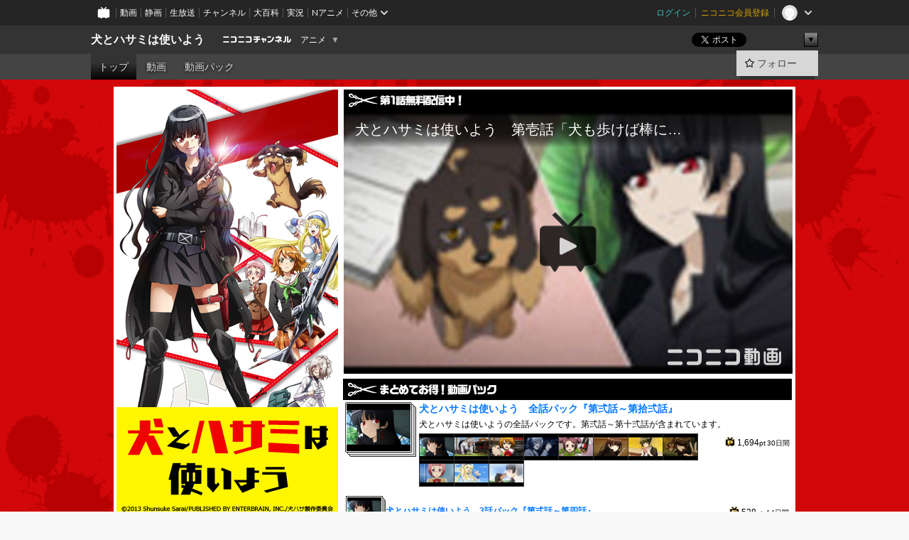

--- FILE ---
content_type: text/html; charset=UTF-8
request_url: https://ch.nicovideo.jp/inuhasa
body_size: 16724
content:
<!DOCTYPE HTML PUBLIC "-//W3C//DTD HTML 4.01 Transitional//EN"
"http://www.w3.org/TR/html4/loose.dtd">







<html class="webkit ">

<head>
<meta http-equiv="Content-Type" content="text/html; charset=utf-8">
<meta http-equiv="Content-Script-Type" content="text/javascript">
<meta http-equiv="Content-Style-Type" content="text/css">
<meta http-equiv="X-UA-Compatible" content="IE=edge, chrome=1">
<meta name="copyright" content="(C) DWANGO Co., Ltd.">

<title>犬とハサミは使いよう - ニコニコチャンネル
</title>

    

                                            <meta property="og:title" content="犬とハサミは使いよう - ニコニコチャンネル ">
<meta property="og:site_name" content="犬とハサミは使いよう">
<meta property="og:description" content="ある日突然、強盗に殺された春海和人。 だが本バカゆえの執念で奇跡の生還を果たした。 ――ダックスフンドの姿で。「こんな姿じゃ本読めないじゃん!!」 悶える彼の前に現れたのは、ハサミが凶...">
<meta property="og:url" content="https://ch.nicovideo.jp/inuhasa">
<meta property="og:image" content="https://img.cdn.nimg.jp/s/comch/channel-icon/original/ch2575233/4699518.jpg/512x512l_FFFFFFFF?key=d869d0e2ee93a748c37e683727b7d924c04a9e5d1abb63c8c811df6288408e09">
<meta property="og:type" content="website">
<meta property="fb:app_id" content="1080595878705344">
<meta name="twitter:card" content="summary">


    

<script type="text/javascript">
  try {
    window.NicoGoogleTagManagerDataLayer = [];

    var data = {};

        data.user = (function () {
      var user = {};

                  user.login_status = 'not_login';
            user.member_plan_id = null;

      return user;
      })();

    data.content = (function () {
      var content = {};
      content.community_id = '2056443';
      content.ch_screen_name = 'inuhasa';
      content.channel_id = 'ch2575233';
      content.ch_monthly_charge = null;
      return content;
    })();

    window.NicoGoogleTagManagerDataLayer.push(data);
    } catch (e) {}
</script>
<!-- Google Tag Manager For Channel Access Analytics -->


    <script>(function(w,d,s,l,i){w[l]=w[l]||[];w[l].push({'gtm.start':
                new Date().getTime(),event:'gtm.js'});var f=d.getElementsByTagName(s)[0],
            j=d.createElement(s),dl=l!='dataLayer'?'&l='+l:'';j.async=true;j.src=
            'https://www.googletagmanager.com/gtm.js?id='+i+dl;f.parentNode.insertBefore(j,f);
        })(window,document,'script','NicoChannelAccessAnalyticsGtmDataLayer','GTM-K8M6VGZ');</script>


<script>
        window.NicoChannelAccessAnalyticsGtmDataLayer.push({
        'event': 'TriggerAccessAnalytics',
        'PageParameter.ChannelId': 'ch2575233',
        'PageParameter.ContentId': null,
        'PageParameter.ContentBillingType': null,
        'PageParameter.IsChannelLiveMemberFree': null,
        'PageParameter.IsChannelLivePayProgram': null,
        'PageParameter.FrontendId': 32
    });
</script>
<!-- End Google Tag Manager For Channel Access Analytics -->
<!-- Google Tag Manager -->

<script>(function(w,d,s,l,i){w[l]=w[l]||[];w[l].push({'gtm.start':new Date().getTime(),event:'gtm.js'});var f=d.getElementsByTagName(s)[0],j=d.createElement(s),dl=l!='dataLayer'?'&l='+l:'';j.async=true;j.src='https://www.googletagmanager.com/gtm.js?id='+i+dl;f.parentNode.insertBefore(j,f);})(window,document,'script','NicoGoogleTagManagerDataLayer','GTM-KXT7G5G');</script>

<!-- End Google Tag Manager -->

    <meta name="description" content="ある日突然、強盗に殺された春海和人。だが本バカゆえの執念で奇跡の生還を果たした。――ダックスフンドの姿で。「こんな姿じゃ本読めないじゃん!!」悶える彼の前に現れたのは、ハサミが凶器のサド女、夏野霧姫。...">
    
        
                                
            
        
        
        
        
        
                
        
                
        


                                    <link rel="canonical" href="https://ch.nicovideo.jp/inuhasa">


    

                        <link rel="alternate" media="only screen and (max-width: 640px)" href="https://sp.ch.nicovideo.jp/inuhasa" />

    <link rel="shortcut icon" href="https://ch.nicovideo.jp/favicon.ico?111206">

<link rel="stylesheet" href="https://secure-dcdn.cdn.nimg.jp/nicochannel/chfront/css/legacy-less/base.css?1766039757
">







    <link rel="alternate" type="application/rss+xml" title="犬とハサミは使いよう チャンネル動画" href="/inuhasa/video?rss=2.0">




            <link rel="stylesheet" href="https://secure-dcdn.cdn.nimg.jp/nicochannel/chfront/css/legacy-less/channel-channel_top.css?1766039757
">
        <style type="text/css"><!--
                section.site_body  {
						background-color:#d10b0b;
					background-image:url(https://secure-dcdn.cdn.nimg.jp/nicochannel/material/design/2056443/bg_05.jpg);
			background-position:left top;
			background-repeat:no-repeat;
			background-attachment:fixed;
			color:#ffffff;
	}
section.site_body a {
		color:#0077ff;
	}
section.site_body a:visited {
		color:#5711bf;
	}


div#channel-main  {
						background-color:#ffffff;
						background-position:left top;
			background-repeat:no-repeat;
			background-attachment:scroll;
			color:#000000;
	}
div#channel-main a {
		color:#0077ff;
	}

div#channel-main a:visited {
		color:#5711bf;
	}


    --></style>





<link rel="stylesheet" href="https://secure-dcdn.cdn.nimg.jp/nicochannel/chfront/css/legacy-less/campaign-ticket_sale-ticket_sale.css?1766039757
">



<script>
var is_login   = false;
var is_premium = false;
var is_channel = true;
var user_is_joinable = false;
var nicopo_balance = false;
var page_code  = "channel_view"||null;
var page_id    = "ch_page"||null;
var user       = null,
    ad_age     = null;
var community = {
    "type":"normal"
};
var channeloption = {
    "first_month_free_flag":false};
var show_danimestore_invitation = false</script>


<script src="https://secure-dcdn.cdn.nimg.jp/nicochannel/chfront/js/polyfill/closest.js"></script>

<script src="https://secure-dcdn.cdn.nimg.jp/nicochannel/chfront/js/lib/jquery/jquery-3.6.min.js"></script>
<script src="https://secure-dcdn.cdn.nimg.jp/nicochannel/chfront/js/lib/jquery/jquery-migrate.3.3.2.min.js"></script>

<script>jQuery.noConflict();</script>
<script src="https://secure-dcdn.cdn.nimg.jp/nicochannel/chfront/js/common.js?1766039757
"></script>



<script src="https://secure-dcdn.cdn.nimg.jp/nicochannel/chfront/js/lib/swfobject.js?v1.5.1"></script>


<script src="https://res.ads.nicovideo.jp/assets/js/ads2.js?ref=ch"></script>







<script>
    (function (w, k1, k2) {
        w[k1] = w[k1] || {};
        w[k1][k2] = w[k1][k2] || {};
        w[k1][k2]['CurrentChannel'] = {
            ChannelId: 2575233,
        };
    })(window, 'NicochFrontCoreForeignVariableBinding', 'ChFront');
</script>


</head>

<body id="channel_top"class="
 ja  channel personal">
<!-- Google Tag Manager (noscript) -->
<noscript><iframe src="https://www.googletagmanager.com/ns.html?id=GTM-KXT7G5G" height="0" width="0" style="display:none;visibility:hidden"></iframe></noscript>
<!-- End Google Tag Manager (noscript) -->



                <div id="CommonHeader" class="c-siteCommonHeaderUnit"></div>

<!---->
<!---->


<script>
    window.onCommonHeaderReady = function(commonHeader) {
        commonHeader.mount('#CommonHeader', {
                        frontendId: 32,
            site: 'channel',
            user: {
                                isLogin: false            },
            customization: {
                nextUrl: '/inuhasa',
                logoutNextUrl: '/inuhasa',
                size: {
                    maxWidth: '1024px',
                    minWidth: '1024px'
                },
                userPanelServiceLinksLabel: 'ニコニコチャンネルメニュー',
                userPanelServiceLinks: [
                    {
                        href : '/my/purchased',
                        label: '購入したもの'
                    },
                    {
                        href : '/my/following',
                        label: '登録したチャンネル'
                    },
                    {
                        href : '/my/mail/subscribing',
                        label: '購読中のブロマガ'
                    },
                    {
                        href : '/start',
                        label: 'チャンネルを開設'
                    },
                    {
                        href : '/portal/anime',
                        label: 'アニメ'
                    },
                    {
                        href : '/portal/blomaga',
                        label: 'ブロマガ'
                    }
                ],
                helpLink: {
                    href: 'https://qa.nicovideo.jp/category/show/429?site_domain=default'
                }
            }
        });
    };
</script>
<script type="text/javascript" src="https://common-header.nimg.jp/3.0.0/pc/CommonHeaderLoader.min.js"></script>
    
        <header class="site">
                            <div id="head_cp">
    <div class="head_inner">

    <nav class="head_breadcrumb" id="head_cp_breadcrumb">
        <h1 class="channel_name"><a href="/inuhasa">犬とハサミは使いよう</a></h1>
        <div class="site_logo"><a href="https://ch.nicovideo.jp/"><img src="https://secure-dcdn.cdn.nimg.jp/nicochannel/chfront/img/base/niconico_channel_small.png" alt="ニコニコチャンネル"></a></div>

                                <div class="channel_category">
                <a href="/portal/anime">
                    アニメ
                </a>
                <menu class="switch_category">
                    <span class="other">▼</span>
                    <ul id="other_categories_list" style="display:none;">
                        <li ><a href="/portal/blomaga">ブロマガ</a>
<li class="selected"><a href="/portal/anime">アニメ</a>
<li ><a href="/portal/movie">映画・ドラマ</a>
<li ><a href="/portal/media">社会・言論</a>
<li ><a href="/portal/tokusatsu">特撮</a>
<li ><a href="/portal/music">音楽</a>
<li ><a href="/portal/entertainment">エンタメ</a>
<li ><a href="/portal/sports">スポーツ</a>
<li ><a href="/portal/showbiz">芸能</a>
<li ><a href="/portal/life">生活</a>
<li ><a href="/portal/politics">政治</a>
<li ><a href="/portal/game">ゲーム</a>
<li ><a href="/portal/variety">バラエティ</a>
<li ><a href="/portal/gravure">グラビア</a>
                    </ul>
                </menu>
            </div>
            <script>Ch.categoryDropdown.init();</script>
            </nav>

        <menu id="head_sns_share" class="sns_share">
        <!--SNS共有-->
        
        
                                        <div class="sns_button twitter">
            <a href="https://x.com/intent/post" class="twitter-share-button" data-count="horizontal" data-url="https://ch.nicovideo.jp/inuhasa" data-text="犬とハサミは使いよう #nicoch" data-count="none" data-lang="ja">Post</a>
        </div>

        <div class="sns_button facebook">
            <iframe src="https://www.facebook.com/plugins/like.php?href=https://ch.nicovideo.jp/inuhasa&locale=&app_id=227837487254498&amp;send=false&amp;layout=button&amp;width=100&amp;show_faces=false&amp;action=like&amp;colorscheme=light&amp;font&amp;height=21" scrolling="no" frameborder="0" allowTransparency="true"
            style="width:110px; height:21px"></iframe>
                    </div>

        <!--その他のSNS: hatebu gp+-->
        <div class="sns_other">
            <button class="btn_share_toggle"><span class="down">▼</span><span class="up">▲</span></button>
            <div id="head_sns_share_more">
                <ul>
                    <li class="hatebu"><a href="http://b.hatena.ne.jp/entry/s/ch.nicovideo.jp/inuhasa" class="hatena-bookmark-button" data-hatena-bookmark-title="犬とハサミは使いよう - ニコニコチャンネル" data-hatena-bookmark-layout="basic"><img src="https://b.st-hatena.com/images/entry-button/button-only.gif" alt="このエントリーをはてなブックマークに追加" width="20" height="20"></a>
                </ul>
            </div>
        </div>
        
        <script>
        jQuery(".btn_share_toggle").on("click",function(){
            var sns_other = jQuery(".sns_other");
            var sns_other_panel = jQuery("#head_sns_share_more");
            var target_height = sns_other_panel.find("ul").outerHeight();
            var expanded_class = "expanded";
            if(sns_other.hasClass(expanded_class)){
                //close it
                sns_other_panel.animate({"height":"0"},150);
                sns_other.removeClass(expanded_class);
            }else{
                //open it
                sns_other_panel.animate({"height":target_height},150);
                sns_other.addClass(expanded_class);
            }
        });
        </script>
        
    </menu>
    
    </div>
    </div>
    <div id="head_cp_menu">
    <div class="head_inner">
                                <nav class="current channel" id="cp_menu">
                <ul>
                                                                                                        <li class="selected">
                        <a href="/inuhasa">トップ</a>

                                                                    <li class="">
                            <a href="/inuhasa/video">動画</a>
                    
                                                                    <li class="">
                            <a href="/inuhasa/pack">動画パック</a>
                    
                    
                    
                                                    </ul>
            </nav>
                    
        <div class="user_control">
                        <div id="member_continuation_react_pc_root"></div>
            <script src="https://dcdn.cdn.nimg.jp/nicochannel/nicochfrontcore/main/Component/ChFront/Endpoint/Channel/ContinuationRank/ContinuationRankEntryPoint.js?1766039757
"></script>
            
            <div class="join_leave">
                                                    <div class="cell">
            <a href="https://account.nicovideo.jp/login?next_url=%2Finuhasa&site=channel&time=1767315872&hash_key=995ab4e4"
               class="btn_follow bookmark"
               onmouseover="jQuery('#please_login').show(); return false;"
               onmouseout="jQuery('#please_login').hide(); return false;"
               data-selector="sendGA360Event"
               data-ga-event-tag="nicoch_click_header-follow-button"
            >
            <span class="labels">
                <span class="off">フォロー</span>
            </span>
            </a>
        </div>
    
            </div>
        </div>
    </div>
    </div>    
    
    
    

                    
            
                                
        
        
    <script>

    //共有ボタンに展開イベントを割り振り
    var panel	= jQuery("#shareMenuBar"),
            trigger = jQuery("#shareMenuTrigger");
    jQuery("#shareMenuTrigger").on('click', function(event){
        if(panel.is(':visible')){
            toggleShareMenu(false);
        }else{
            toggleShareMenu(true);
        }
        return false;
    });

    //ヘッダーの初月無料プランリンクclick後に、入会プラン周りを目立たせる
    jQuery("a#first_month_free_flag").on('click', function(){
        var joinMenu = jQuery("#cp_joinmenu");
        var animateDuration = 500;
        var isScroll = Ch.smoothScroll("#cp_joinmenu", {"duration": animateDuration});
        joinMenu
            .wrapInner('<div class="cp_joinmenu_cnt"></div>')
            .append('<span class="bg_cp_joinmenu"></span>')
            .css({"position":"relative"});
        var cnt = joinMenu.find(".cp_joinmenu_cnt");
        var bg = joinMenu.find(".bg_cp_joinmenu");
        cnt.css({"position":"relative", "z-index":"1"});
        bg.css({
            "position":"absolute",
            "top":0,
            "left":0,
            "z-index":0,
            "width": joinMenu.innerWidth(),
            "height": joinMenu.innerHeight(),
            "background": "#fff",
            "opacity":"0"
        });
        setTimeout(function(){
            bg.animate({"opacity":"1"},100).animate({"opacity":"0"},1000,function(){this.remove()})
        }, animateDuration);
        if(isScroll) {return false;}
    });

    </script>
    





    <div id="head_ticket_sale">
        <div id="template-vars-channel-ticket-sales"></div>
        <script type="text/x-template"
                data-wktk-id="channel-ticket-sales"
                data-wktk-name="channel-ticket-sales"
                data-wktk-selector="#head_ticket_sale"
                data-waku-wrapper-id="head_ticket_sale"
        >
            {{#each items}}
            <div class="item">
                                                    
                    <div class="banner"><a href="/ch2575233/join?a=a"><img src="{{values.bannerImagePc.url}}" alt="チケット"></a></div>
                    {{#if @last}}
                        <p class="text"><a href="/ch2575233/join?a=a">入会してチケットを申し込む</a></p>
                    {{/if}}
                
                            </div>
            {{/each}}
        </script>
    </div>
            </header>

                <section class="site_body">
            <article class="content white" data-page-id="ch_page">
                
        
            <div id="channel-main">
                                    <style type="text/css">

.p-saveid130984 div.p-header
{
    color:inherit;    }

.p-saveid130984 div.p-header h3.p-title
{
            border: 1px none #FFFFFF;
    
            }

.p-saveid130984 .p-body
{
            border: 1px none #FFFFFF;
                    background-image:none;
        color:inherit;}


.p-saveid135206 div.p-header
{
    color:inherit;    }

.p-saveid135206 div.p-header h3.p-title
{
    
            }

.p-saveid135206 .p-body
{
                    background-image:none;
        color:inherit;}


.p-saveid144705 div.p-header
{
    color:inherit;    }

.p-saveid144705 div.p-header h3.p-title
{
    
            }

.p-saveid144705 .p-body
{
                    background-image:none;
        color:inherit;}




.p-saveid144706 div.p-header
{
    color:inherit;    }

.p-saveid144706 div.p-header h3.p-title
{
    
            }

.p-saveid144706 .p-body
{
                    background-image:none;
        color:inherit;}




.p-saveid139342 div.p-header
{
    color:inherit;    }

.p-saveid139342 div.p-header h3.p-title
{
    
            }

.p-saveid139342 .p-body
{
                    background-image:none;
        color:inherit;}


.p-saveid139342   .g-videolist .g-video {
    background-color:   ;
    color:   inherit;
}

.p-saveid139342  .rank-bg-color {
    background-color:   ;
    color:   inherit;
}

.p-saveid139342   .g-thumbnailL .g-video-summary {
    background-color:   ;
    color:   ;
}

.p-saveid139342   .g-thumbnailM .g-video-summary {
    background-color:   ;
    color:   ;
}


.p-saveid132184 div.p-header
{
    color:inherit;    }

.p-saveid132184 div.p-header h3.p-title
{
    
            }

.p-saveid132184 .p-body
{
                    background-image:none;
        color:inherit;}


.p-saveid132184  .g-video-summary
{
    background-color:   ;
    color:   ;
}


.p-saveid130989 div.p-header
{
    color:inherit;    }

.p-saveid130989 div.p-header h3.p-title
{
    
            }

.p-saveid130989 .p-body
{
            border: 1px none #FFFFFF;
                    background-image:none;
        color:inherit;}


.p-saveid130989   .g-videolist .g-video {
    background-color:   ;
    color:   inherit;
}

.p-saveid130989  .rank-bg-color {
    background-color:   ;
    color:   inherit;
}

.p-saveid130989   .g-thumbnailL .g-video-summary {
    background-color:   ;
    color:   ;
}

.p-saveid130989   .g-thumbnailM .g-video-summary {
    background-color:   ;
    color:   ;
}


.p-saveid130985 div.p-header
{
    color:inherit;    }

.p-saveid130985 div.p-header h3.p-title
{
    
            }

.p-saveid130985 .p-body
{
            border: 1px none #FFFFFF;
                    background-image:none;
        color:inherit;}


.p-saveid130985  .g-contents
{
    width: ;
    overflow: hidden;
}

.p-saveid130986 div.p-header
{
    color:inherit;    }

.p-saveid130986 div.p-header h3.p-title
{
    
            }

.p-saveid130986 .p-body
{
            border: 1px none #FFFFFF;
                    background-image:none;
        color:inherit;}


.p-saveid130986  .g-contents
{
    width: ;
    overflow: hidden;
}

.p-saveid130987 div.p-header
{
    color:inherit;    }

.p-saveid130987 div.p-header h3.p-title
{
    
            }

.p-saveid130987 .p-body
{
            border: 1px none #FFFFFF;
                    background-image:none;
        color:inherit;}


.p-saveid130987  .g-contents
{
    width: ;
    overflow: hidden;
}
</style><table id="layout" border="0" cellpadding="0" cellspacing="0">
<col><col><col><col class="dummy">
<tr><td colspan="1" rowspan="3">
<div class="parts p-image cols1 design1 p-saveid130984" id="nico_parts_130984">






    <div class="p-header">
            </div>
    <div class="p-body ">

<img src="https://secure-dcdn.cdn.nimg.jp/nicochannel/material/design/2056443/2_main.jpg" alt=""
  >
            </div>
    <div class="p-footer"></div>

    </div>


</td>
<td colspan="2" rowspan="1">
<div class="parts p-thumb_watch cols2 design1 p-saveid135206" id="nico_parts_135206">






    <div class="p-header">
                <h3 class="p-imgtitle"><img src="https://secure-dcdn.cdn.nimg.jp/nicochannel/material/design/2056443/index_1st_free.jpg" alt="最新話無料配信中！"></h3>
            </div>
    <div class="p-body g-has-title">


  
                <div class="g-thumb-watch" rel="auto_choice_video_ON">
        <div class="ex_player"></div>
        <script type="text/javascript" charset="utf-8"
            src="https://embed.nicovideo.jp/watch/so21251428/script?w=632&h=370&noShare=1&noTags=1&noVideoDetail=1">
        </script>
        <p class="g-thumb-watch_link">
          <span style="width:632px">
            <a href="https://www.nicovideo.jp/watch/so21251428">コメント投稿は視聴ページへ</a>
          </span>
        </p>
      </div>
                      </div>
    <div class="p-footer"></div>

    </div>


</td>

<td class="dummy"></td>
</tr>
<tr>
<td colspan="2" rowspan="1">
<div class="parts p-video_pack cols2 design2 p-saveid144705" id="nico_parts_144705">







    <div class="p-header">
                <h3 class="p-imgtitle"><img src="https://secure-dcdn.cdn.nimg.jp/nicochannel/material/design/2056443/index_pack.jpg" alt="まとめてお得！動画パック"></h3>
            </div>
    <div class="p-body g-has-title">
<div class="p-video_pack">
                        
            
            <table width="100%">
                <tr valign="top">
                    <td width="104">
                        <div class="pack_thumb pack_thumb_M">
                            <a class="pack_thumb_sheet" href="https://ch.nicovideo.jp/ch2575233/pack/pk4131"
                            ><img src="https://nicovideo.cdn.nimg.jp/thumbnails/21306545/21306545" class="video_img_M" alt="犬とハサミは使いよう　全話パック『第弍話～第拾弍話』"
                                ></a>
                        </div>
                    </td>
                    <td>
                        
                        <!-- タイトル・説明文 -->
                        <h3><a href="https://ch.nicovideo.jp/ch2575233/pack/pk4131"><strong>犬とハサミは使いよう　全話パック『第弍話～第拾弍話』</strong></a></h3>
                        <p style="margin:4px 0;">
                                                            犬とハサミは使いようの全話パックです。第弍話～第十弍話が含まれています。
                                                    </p>

                                                    <!-- 視聴期間  価格 --><table align="right" class="ppv_status"><tr><td class="bottom_price_container"><p><span class="nicopo"><img src="https://secure-dcdn.cdn.nimg.jp/nicochannel/chfront/img/common/icon/nicopo.16x16.png" align="absmiddle" alt="ニコニコポイント"><var>1,694</var>pt</span><span class="ppv_length">30日間</span></p></td></tr></table>
                        
                        <ul class="videos_in_pack">
                                                        <li>
                                <a href="/ch2575233/video/so21306545"
                                   class="video_in_pack"
                                ><img src="https://nicovideo.cdn.nimg.jp/thumbnails/21306545/21306545" class="video_img_S" alt="犬とハサミは使いよう　第弍話「犬は熱いうちに打て」"></a>
                                                            <li>
                                <a href="/ch2575233/video/so21334239"
                                   class="video_in_pack"
                                ><img src="https://nicovideo.cdn.nimg.jp/thumbnails/21334239/21334239" class="video_img_S" alt="犬とハサミは使いよう　第参話「飛んで火に入る冬の犬」"></a>
                                                            <li>
                                <a href="/ch2575233/video/so21413092"
                                   class="video_in_pack"
                                ><img src="https://nicovideo.cdn.nimg.jp/thumbnails/21413092/21413092" class="video_img_S" alt="犬とハサミは使いよう　第四話「溺れる者は犬をも掴む」"></a>
                                                            <li>
                                <a href="/ch2575233/video/so21466357"
                                   class="video_in_pack"
                                ><img src="https://nicovideo.cdn.nimg.jp/thumbnails/21466357/21466357" class="video_img_S" alt="犬とハサミは使いよう　第五話「虎穴に入らずんば犬を得ず」"></a>
                                                            <li>
                                <a href="/ch2575233/video/so21520051"
                                   class="video_in_pack"
                                ><img src="https://nicovideo.cdn.nimg.jp/thumbnails/21520051/21520051" class="video_img_S" alt="犬とハサミは使いよう　第六話「雨降って犬固まる」"></a>
                                                            <li>
                                <a href="/ch2575233/video/so21573660"
                                   class="video_in_pack"
                                ><img src="https://nicovideo.cdn.nimg.jp/thumbnails/21573660/21573660" class="video_img_S" alt="犬とハサミは使いよう　第七話「犬も鳴かずば撃たれまい」"></a>
                                                            <li>
                                <a href="/ch2575233/video/so21643564"
                                   class="video_in_pack"
                                ><img src="https://nicovideo.cdn.nimg.jp/thumbnails/21643564/21643564" class="video_img_S" alt="犬とハサミは使いよう　第八話「湯に入りて犬に入らざれ」"></a>
                                                            <li>
                                <a href="/ch2575233/video/so21682065"
                                   class="video_in_pack"
                                ><img src="https://nicovideo.cdn.nimg.jp/thumbnails/21682065/21682065" class="video_img_S" alt="犬とハサミは使いよう　第九話「犬無いところに煙は立たず」"></a>
                                                            <li>
                                <a href="/ch2575233/video/so21736907"
                                   class="video_in_pack"
                                ><img src="https://nicovideo.cdn.nimg.jp/thumbnails/21736907/21736907" class="video_img_S" alt="犬とハサミは使いよう　第拾話「光陰犬の如し」"></a>
                                                            <li>
                                <a href="/ch2575233/video/so21790695"
                                   class="video_in_pack"
                                ><img src="https://nicovideo.cdn.nimg.jp/thumbnails/21790695/21790695" class="video_img_S" alt="犬とハサミは使いよう　第拾壱話「犬振り合うも多生の縁」"></a>
                                                            <li>
                                <a href="/ch2575233/video/so21855872"
                                   class="video_in_pack"
                                ><img src="https://nicovideo.cdn.nimg.jp/thumbnails/21855872/21855872" class="video_img_S" alt="犬とハサミは使いよう　第拾弍話「犬とハサミは使いよう」"></a>
                                                        </ul>

                    </td>
                </tr>

            </table>

            </div>
            </div>
    <div class="p-footer"></div>

    </div>


</td>

<td class="dummy"></td>
</tr>
<tr>
<td colspan="2" rowspan="1">
<div class="parts p-video_pack_list cols2 design3 p-saveid144706" id="nico_parts_144706">







    <div class="p-header">
            </div>
    <div class="p-body ">

<div class="p-video_pack">
                                    <table width="100%" class="p-video_pack_S">
                <tr valign="top">
                    <td width="52">
                        <div class="pack_thumb pack_thumb_S">
                            <a class="pack_thumb_sheet" href="https://ch.nicovideo.jp/ch2575233/pack/pk3856"
                            ><img src="https://nicovideo.cdn.nimg.jp/thumbnails/21306545/21306545" class="video_img_S" alt="犬とハサミは使いよう　3話パック『第弍話～第四話』"
                                ></a>
                        </div>
                    </td>
                    <td>
                        <!-- タイトル・説明文 -->
                        <h3><a href="https://ch.nicovideo.jp/ch2575233/pack/pk3856"><strong>犬とハサミは使いよう　3話パック『第弍話～第四話』</strong></a></h3>
                    </td>
                                            <td>
                            <div class="g-pack_stats bottom_price_container ppv_status">
                                <form method="GET" action="/ch2575233/pack/pk3856">
                                                                            <p>
                        <span class="nicopo"><img src="https://secure-dcdn.cdn.nimg.jp/nicochannel/chfront/img/common/icon/nicopo.16x16.png" align="absmiddle" alt="ニコニコポイント"
                            ><var>528</var>pt</span>                                            <span class="ppv_length">14日間</span>
                                        </p>
                                                                    </form>
                            </div>
                        </td>
                                    </tr>
            </table>

            </div>
<div class="p-video_pack">
                                    <table width="100%" class="p-video_pack_S">
                <tr valign="top">
                    <td width="52">
                        <div class="pack_thumb pack_thumb_S">
                            <a class="pack_thumb_sheet" href="https://ch.nicovideo.jp/ch2575233/pack/pk4011"
                            ><img src="https://nicovideo.cdn.nimg.jp/thumbnails/21466357/21466357" class="video_img_S" alt="犬とハサミは使いよう　4話パック『第五話～第八話』"
                                ></a>
                        </div>
                    </td>
                    <td>
                        <!-- タイトル・説明文 -->
                        <h3><a href="https://ch.nicovideo.jp/ch2575233/pack/pk4011"><strong>犬とハサミは使いよう　4話パック『第五話～第八話』</strong></a></h3>
                    </td>
                                            <td>
                            <div class="g-pack_stats bottom_price_container ppv_status">
                                <form method="GET" action="/ch2575233/pack/pk4011">
                                                                            <p>
                        <span class="nicopo"><img src="https://secure-dcdn.cdn.nimg.jp/nicochannel/chfront/img/common/icon/nicopo.16x16.png" align="absmiddle" alt="ニコニコポイント"
                            ><var>704</var>pt</span>                                            <span class="ppv_length">14日間</span>
                                        </p>
                                                                    </form>
                            </div>
                        </td>
                                    </tr>
            </table>

            </div>
<div class="p-video_pack">
                                    <table width="100%" class="p-video_pack_S">
                <tr valign="top">
                    <td width="52">
                        <div class="pack_thumb pack_thumb_S">
                            <a class="pack_thumb_sheet" href="https://ch.nicovideo.jp/ch2575233/pack/pk4130"
                            ><img src="https://nicovideo.cdn.nimg.jp/thumbnails/21682065/21682065" class="video_img_S" alt="犬とハサミは使いよう　4話パック『第九話～第拾弍話』"
                                ></a>
                        </div>
                    </td>
                    <td>
                        <!-- タイトル・説明文 -->
                        <h3><a href="https://ch.nicovideo.jp/ch2575233/pack/pk4130"><strong>犬とハサミは使いよう　4話パック『第九話～第拾弍話』</strong></a></h3>
                    </td>
                                            <td>
                            <div class="g-pack_stats bottom_price_container ppv_status">
                                <form method="GET" action="/ch2575233/pack/pk4130">
                                                                            <p>
                        <span class="nicopo"><img src="https://secure-dcdn.cdn.nimg.jp/nicochannel/chfront/img/common/icon/nicopo.16x16.png" align="absmiddle" alt="ニコニコポイント"
                            ><var>704</var>pt</span>                                            <span class="ppv_length">14日間</span>
                                        </p>
                                                                    </form>
                            </div>
                        </td>
                                    </tr>
            </table>

            </div>
            </div>
    <div class="p-footer"></div>

    </div>


</td>

<td class="dummy"></td>
</tr>
<tr><td colspan="1" rowspan="4">

</td>
<td colspan="2" rowspan="1">
<div class="parts p-video cols2 design4 p-saveid139342" id="nico_parts_139342">







    <div class="p-header">
                <h3 class="p-imgtitle"><img src="https://secure-dcdn.cdn.nimg.jp/nicochannel/material/design/2056443/index_charasong.jpg" alt=""></h3>
            </div>
    <div class="p-body g-has-title">

    

            
    
            <div style="padding-bottom:4px;">
        <table cellpadding="0" cellspacing="0"
    class="g-videolist g-thumbnailSS g-video-mini"
    width="100%">
            
        <col width="50%" span="2">
                            <tr class="rank-bg-color">
                <td width="50%"  valign="top">
    
    
        


    <div class="g-video g-item-odd g-item-first from_video">

                    <div class="g-video-mini">
            <div class="g-video-inside-SS ">
                <div class="mini_ppv_price">    <!---->

</div>
                <div class="g-video-left">
                    <p class="g-video-thumbnail">
                        <a class="thumb_anchor g-video-link" href="https://www.nicovideo.jp/watch/so21817431"
><img class="g-thumbnail-image "src="https://nicovideo.cdn.nimg.jp/thumbnails/21817431/21817431"alt="「レモネイドスキャンダル　ウィズ メンインブラック」／秋月マキシ（芹澤 優）"></a>
                    </p>
                </div>
                <div class="g-video-right">
                    <p class="g-video-title">
                        <a class="g-video-link" href="https://www.nicovideo.jp/watch/so21817431"
>「レモネイドスキャンダル　ウィズ メンインブラック」／秋月マキシ（芹...</a>
                    </p>
                </div>
            </div>
        </div>

    
    </div>


                                <td width="50%"  valign="top">
    
    
        


    <div class="g-video g-item-even from_video">

                    <div class="g-video-mini">
            <div class="g-video-inside-SS ">
                <div class="mini_ppv_price">    <!---->

</div>
                <div class="g-video-left">
                    <p class="g-video-thumbnail">
                        <a class="thumb_anchor g-video-link" href="https://www.nicovideo.jp/watch/so21520371"
><img class="g-thumbnail-image "src="https://nicovideo.cdn.nimg.jp/thumbnails/21520371/21520371"alt="「わんわんわんわんN_1!!」／犬っ娘くらぶ"></a>
                    </p>
                </div>
                <div class="g-video-right">
                    <p class="g-video-title">
                        <a class="g-video-link" href="https://www.nicovideo.jp/watch/so21520371"
>「わんわんわんわんN_1!!」／犬っ娘くらぶ</a>
                    </p>
                </div>
            </div>
        </div>

    
    </div>


            </td>
            </tr>
                                <tr class="rank-bg-color">
                <td width="50%"  valign="top">
    
    
        


    <div class="g-video g-item-odd from_video">

                    <div class="g-video-mini">
            <div class="g-video-inside-SS ">
                <div class="mini_ppv_price">    <!---->

</div>
                <div class="g-video-left">
                    <p class="g-video-thumbnail">
                        <a class="thumb_anchor g-video-link" href="https://www.nicovideo.jp/watch/so21520225"
><img class="g-thumbnail-image "src="https://nicovideo.cdn.nimg.jp/thumbnails/21520225/21520225"alt="「レモネイドスキャンダル」／秋月マキシ（芹澤 優）"></a>
                    </p>
                </div>
                <div class="g-video-right">
                    <p class="g-video-title">
                        <a class="g-video-link" href="https://www.nicovideo.jp/watch/so21520225"
>「レモネイドスキャンダル」／秋月マキシ（芹澤 優）</a>
                    </p>
                </div>
            </div>
        </div>

    
    </div>


                                <td width="50%"  valign="top">
    
    
        


    <div class="g-video g-item-even from_video">

                    <div class="g-video-mini">
            <div class="g-video-inside-SS ">
                <div class="mini_ppv_price">    <!---->

</div>
                <div class="g-video-left">
                    <p class="g-video-thumbnail">
                        <a class="thumb_anchor g-video-link" href="https://www.nicovideo.jp/watch/so21817519"
><img class="g-thumbnail-image "src="https://nicovideo.cdn.nimg.jp/thumbnails/21817519/21817519"alt="「outshine」／秋月マキシ（芹澤 優）"></a>
                    </p>
                </div>
                <div class="g-video-right">
                    <p class="g-video-title">
                        <a class="g-video-link" href="https://www.nicovideo.jp/watch/so21817519"
>「outshine」／秋月マキシ（芹澤 優）</a>
                    </p>
                </div>
            </div>
        </div>

    
    </div>


            </td>
            </tr>
                                <tr class="rank-bg-color">
                <td width="50%"  valign="top">
    
    
        


    <div class="g-video g-item-odd from_video">

                    <div class="g-video-mini">
            <div class="g-video-inside-SS ">
                <div class="mini_ppv_price">    <!---->

</div>
                <div class="g-video-left">
                    <p class="g-video-thumbnail">
                        <a class="thumb_anchor g-video-link" href="https://www.nicovideo.jp/watch/so21520331"
><img class="g-thumbnail-image "src="https://nicovideo.cdn.nimg.jp/thumbnails/21520331/21520331"alt="「マジカル☆ラブ」／秋月マキシ（芹澤 優）"></a>
                    </p>
                </div>
                <div class="g-video-right">
                    <p class="g-video-title">
                        <a class="g-video-link" href="https://www.nicovideo.jp/watch/so21520331"
>「マジカル☆ラブ」／秋月マキシ（芹澤 優）</a>
                    </p>
                </div>
            </div>
        </div>

    
    </div>


                                <td width="50%"  valign="top">
    
    
        


    <div class="g-video g-item-even from_video">

                    <div class="g-video-mini">
            <div class="g-video-inside-SS ">
                <div class="mini_ppv_price">    <!---->

</div>
                <div class="g-video-left">
                    <p class="g-video-thumbnail">
                        <a class="thumb_anchor g-video-link" href="https://www.nicovideo.jp/watch/so21899142"
><img class="g-thumbnail-image "src="https://nicovideo.cdn.nimg.jp/thumbnails/21899142/21899142"alt="「Purgatorium Cerberus」（プルガトリウムケルベロス）／森部佐茅（斎藤千和）"></a>
                    </p>
                </div>
                <div class="g-video-right">
                    <p class="g-video-title">
                        <a class="g-video-link" href="https://www.nicovideo.jp/watch/so21899142"
>「Purgatorium Cerberus」（プルガトリウムケルベロス）／森部佐茅（斎...</a>
                    </p>
                </div>
            </div>
        </div>

    
    </div>


            </td>
            </tr>
                                <tr class="rank-bg-color">
                <td width="50%"  valign="top">
    
    
        


    <div class="g-video g-item-odd from_video">

                    <div class="g-video-mini">
            <div class="g-video-inside-SS ">
                <div class="mini_ppv_price">    <!---->

</div>
                <div class="g-video-left">
                    <p class="g-video-thumbnail">
                        <a class="thumb_anchor g-video-link" href="https://www.nicovideo.jp/watch/so21899141"
><img class="g-thumbnail-image "src="https://nicovideo.cdn.nimg.jp/thumbnails/21899141/21899141"alt="「儚き季節に舞う蝶よ」／姫萩紅葉（茅野愛衣）"></a>
                    </p>
                </div>
                <div class="g-video-right">
                    <p class="g-video-title">
                        <a class="g-video-link" href="https://www.nicovideo.jp/watch/so21899141"
>「儚き季節に舞う蝶よ」／姫萩紅葉（茅野愛衣）</a>
                    </p>
                </div>
            </div>
        </div>

    
    </div>


                                <td width="50%"  valign="top">
    
    
        


    <div class="g-video g-item-even from_video">

                    <div class="g-video-mini">
            <div class="g-video-inside-SS ">
                <div class="mini_ppv_price">    <!---->

</div>
                <div class="g-video-left">
                    <p class="g-video-thumbnail">
                        <a class="thumb_anchor g-video-link" href="https://www.nicovideo.jp/watch/so21817388"
><img class="g-thumbnail-image "src="https://nicovideo.cdn.nimg.jp/thumbnails/21817388/21817388"alt="「KIRA-KIRAしましょう？」／秋月マキシ（芹澤 優）"></a>
                    </p>
                </div>
                <div class="g-video-right">
                    <p class="g-video-title">
                        <a class="g-video-link" href="https://www.nicovideo.jp/watch/so21817388"
>「KIRA-KIRAしましょう？」／秋月マキシ（芹澤 優）</a>
                    </p>
                </div>
            </div>
        </div>

    
    </div>


            </td>
            </tr>
                                <tr class="rank-bg-color">
                <td width="50%"  valign="top">
    
    
        


    <div class="g-video g-item-odd from_video">

                    <div class="g-video-mini">
            <div class="g-video-inside-SS ">
                <div class="mini_ppv_price">    <!---->

</div>
                <div class="g-video-left">
                    <p class="g-video-thumbnail">
                        <a class="thumb_anchor g-video-link" href="https://www.nicovideo.jp/watch/so21596456"
><img class="g-thumbnail-image "src="https://nicovideo.cdn.nimg.jp/thumbnails/21596456/21596456"alt="「ごめんなさい、私なんかが歌ってしまってほんとうにごめんなさい」／大澤映見（加隈亜衣）"></a>
                    </p>
                </div>
                <div class="g-video-right">
                    <p class="g-video-title">
                        <a class="g-video-link" href="https://www.nicovideo.jp/watch/so21596456"
>「ごめんなさい、私なんかが歌ってしまってほんとうにごめんなさい」／...</a>
                    </p>
                </div>
            </div>
        </div>

    
    </div>


                                <td width="50%"  valign="top">
    
    
        


    <div class="g-video g-item-even from_video">

                    <div class="g-video-mini">
            <div class="g-video-inside-SS ">
                <div class="mini_ppv_price">    <!---->

</div>
                <div class="g-video-left">
                    <p class="g-video-thumbnail">
                        <a class="thumb_anchor g-video-link" href="https://www.nicovideo.jp/watch/so21596464"
><img class="g-thumbnail-image "src="https://nicovideo.cdn.nimg.jp/thumbnails/21596464/21596464"alt="「恍惚パラダイム」／柊 鈴菜（伊藤 静）"></a>
                    </p>
                </div>
                <div class="g-video-right">
                    <p class="g-video-title">
                        <a class="g-video-link" href="https://www.nicovideo.jp/watch/so21596464"
>「恍惚パラダイム」／柊 鈴菜（伊藤 静）</a>
                    </p>
                </div>
            </div>
        </div>

    
    </div>


            </td>
            </tr>
                                <tr class="rank-bg-color">
                <td width="50%"  valign="top">
    
    
        


    <div class="g-video g-item-odd from_video">

                    <div class="g-video-mini">
            <div class="g-video-inside-SS ">
                <div class="mini_ppv_price">    <!---->

</div>
                <div class="g-video-left">
                    <p class="g-video-thumbnail">
                        <a class="thumb_anchor g-video-link" href="https://www.nicovideo.jp/watch/so21520295"
><img class="g-thumbnail-image "src="https://nicovideo.cdn.nimg.jp/thumbnails/21520295/21520295"alt="「LITTLE SISTER SPICE MAGIC（白抜きハート記号）」／春海円香（阿澄佳奈）"></a>
                    </p>
                </div>
                <div class="g-video-right">
                    <p class="g-video-title">
                        <a class="g-video-link" href="https://www.nicovideo.jp/watch/so21520295"
>「LITTLE SISTER SPICE MAGIC（白抜きハート記号）」／春海円香（阿澄佳...</a>
                    </p>
                </div>
            </div>
        </div>

    
    </div>


                                <td width="50%"  valign="top">
    
    
        


    <div class="g-video g-item-even from_video">

                    <div class="g-video-mini">
            <div class="g-video-inside-SS ">
                <div class="mini_ppv_price">    <!---->

</div>
                <div class="g-video-left">
                    <p class="g-video-thumbnail">
                        <a class="thumb_anchor g-video-link" href="https://www.nicovideo.jp/watch/so21520370"
><img class="g-thumbnail-image "src="https://nicovideo.cdn.nimg.jp/thumbnails/21520370/21520370"alt="「快感パラメーター」／夏野霧姫（井上麻里奈）"></a>
                    </p>
                </div>
                <div class="g-video-right">
                    <p class="g-video-title">
                        <a class="g-video-link" href="https://www.nicovideo.jp/watch/so21520370"
>「快感パラメーター」／夏野霧姫（井上麻里奈）</a>
                    </p>
                </div>
            </div>
        </div>

    
    </div>


            </td>
            </tr>
                                <tr class="rank-bg-color">
                <td width="50%"  valign="top">
    
    
        


    <div class="g-video g-item-odd g-item-last from_video">

                    <div class="g-video-mini">
            <div class="g-video-inside-SS ">
                <div class="mini_ppv_price">    <!---->

</div>
                <div class="g-video-left">
                    <p class="g-video-thumbnail">
                        <a class="thumb_anchor g-video-link" href="https://www.nicovideo.jp/watch/so21899138"
><img class="g-thumbnail-image "src="https://nicovideo.cdn.nimg.jp/thumbnails/21899138/21899138"alt="なでなでなでな！／本田 桜（内田真礼）・本田弥生（五十嵐裕美）"></a>
                    </p>
                </div>
                <div class="g-video-right">
                    <p class="g-video-title">
                        <a class="g-video-link" href="https://www.nicovideo.jp/watch/so21899138"
>なでなでなでな！／本田 桜（内田真礼）・本田弥生（五十嵐裕美）</a>
                    </p>
                </div>
            </div>
        </div>

    
    </div>


            </td>
                            <td width="50%">&nbsp;</td>
                </tr>
                </table>

        </div>
        


            </div>
    <div class="p-footer"></div>

    </div>


</td>

<td class="dummy"></td>
</tr>
<tr>
<td colspan="2" rowspan="1">
<div class="parts p-thumb cols2 design3 p-saveid132184" id="nico_parts_132184">







    <div class="p-header">
                <h3 class="p-imgtitle"><img src="https://secure-dcdn.cdn.nimg.jp/nicochannel/material/design/2056443/index_info_movie.jpg" alt="情報番組「映見とマキシは使いよう」配信中！"></h3>
            </div>
    <div class="p-body g-has-title">

        <table cellpadding="0" cellspacing="0" class="g-thumbnailL">
        <tr>
        



                    <td class="g-video-thumbnail-container">
            <div class="g-video-left">
                <p class="g-video-thumbnail">
                    <a class="thumb_anchor g-video-link" href="https://www.nicovideo.jp/watch/so21111536"
>
                        <img class="g-thumbnail-image "
                             src="https://nicovideo.cdn.nimg.jp/thumbnails/21137110/21137110"
                             alt="映見とマキシは使いよう＃１"
                        >
                        <span class="video_length">32:01</span>
                                            </a>
                </p>
            </div>
        </td>
        <td class="g-video-metadata-container">
            <div class="g-video-rank-right">
                <p class="g-video-postedat">
                    <span>2013/06/14</span> <span>16:00</span> <span>投稿</span>
                </p>

                <p class="g-video-title"
                ><a class="g-video-link" href="https://www.nicovideo.jp/watch/so21111536"

                    >映見とマキシは使いよう＃１</a></p>

                <p class="g-video-description">2013年7月1日よりTOKYO MXほかにて放送開始のテレビアニメ「犬とハサミは使いよう」のレギュ...</p>
                                    <p class="g-video-summary">服ちゃうやん 紅葉は? さすが 無茶な 本編でウザい奴 ネガティブかわいい ですよねー」かわいい もっと魔法かけちゃえ 仲良くなるのは書籍版 本当は最初はこんな仲 シャイニーーーーーー シャイニー...</p>
                
                <div class="g-video_counts">
                    <p class="g-video-view">
                        <svg xmlns="http://www.w3.org/2000/svg" viewBox="0 0 24 24">
    <path d="M19.129 9.349 8.404 3.67a2.978 2.978 0 0 0-2.95.08A2.977 2.977 0 0 0 4 6.322v11.356c0 1.062.543 2.023 1.454 2.571a2.99 2.99 0 0 0 1.544.433c.48 0 .961-.118 1.405-.353l10.726-5.678A2.993 2.993 0 0 0 20.725 12c0-1.114-.611-2.13-1.596-2.651Z"/>
</svg>
                        <span>51,417</span>
                    </p>
                    <p class="g-video-res">
                        <svg xmlns="http://www.w3.org/2000/svg" viewBox="0 0 24 24">
    <path d="M18 3H6C4.35 3 3 4.35 3 6v10c0 1.65 1.35 3 3 3v1.8c0 .43.24.84.62 1.05a1.194 1.194 0 0 0 1.21-.03L12.41 19H18c1.65 0 3-1.35 3-3V6c0-1.65-1.35-3-3-3Z"/>
</svg>
                        <span>1,993</span></p>
                    <p class="g-video-mylist">
                        <svg xmlns="http://www.w3.org/2000/svg" viewBox="0 0 24 24">
    <path d="M18 6h-3.89L12.3 3.99c-.57-.63-1.38-.99-2.23-.99H6C4.35 3 3 4.35 3 6v12c0 1.65 1.35 3 3 3h12c1.65 0 3-1.35 3-3V9c0-1.65-1.35-3-3-3Z" />
</svg>
                        <span>160</span>
                    </p>
                </div>

                <!---->

            </div>
        </td>


    


        </tr>
    </table>
            </div>
    <div class="p-footer"></div>

    </div>


</td>

<td class="dummy"></td>
</tr>
<tr>
<td colspan="2" rowspan="1">
<div class="parts p-video cols2 design4 p-saveid130989" id="nico_parts_130989">







    <div class="p-header">
                <h3 class="p-imgtitle"><img src="https://secure-dcdn.cdn.nimg.jp/nicochannel/material/design/2056443/index_allvideo.jpg" alt="動画一覧"></h3>
            </div>
    <div class="p-body g-has-title">

    

            
    
            <div style="padding-bottom:4px;">
        <table cellpadding="0" cellspacing="0"
    class="g-videolist g-thumbnailSS g-video-mini"
    width="100%">
            
        <col width="50%" span="2">
                            <tr class="rank-bg-color">
                <td width="50%"  valign="top">
    
    
        


    <div class="g-video g-item-odd g-item-first from_video">

                    <div class="g-video-mini">
            <div class="g-video-inside-SS ">
                <div class="mini_ppv_price">    <!---->

</div>
                <div class="g-video-left">
                    <p class="g-video-thumbnail">
                        <a class="thumb_anchor g-video-link" href="https://www.nicovideo.jp/watch/so21097477"
><img class="g-thumbnail-image "src="https://nicovideo.cdn.nimg.jp/thumbnails/21097477/21097477"alt="犬とハサミは使いよう　PV"></a>
                    </p>
                </div>
                <div class="g-video-right">
                    <p class="g-video-title">
                        <a class="g-video-link" href="https://www.nicovideo.jp/watch/so21097477"
>犬とハサミは使いよう　PV</a>
                    </p>
                </div>
            </div>
        </div>

    
    </div>


                                <td width="50%"  valign="top">
    
    
        


    <div class="g-video g-item-even from_video">

                    <div class="g-video-mini">
            <div class="g-video-inside-SS ">
                <div class="mini_ppv_price">    <!---->

</div>
                <div class="g-video-left">
                    <p class="g-video-thumbnail">
                        <a class="thumb_anchor g-video-link" href="https://www.nicovideo.jp/watch/so21111536"
><img class="g-thumbnail-image "src="https://nicovideo.cdn.nimg.jp/thumbnails/21137110/21137110"alt="映見とマキシは使いよう＃１"></a>
                    </p>
                </div>
                <div class="g-video-right">
                    <p class="g-video-title">
                        <a class="g-video-link" href="https://www.nicovideo.jp/watch/so21111536"
>映見とマキシは使いよう＃１</a>
                    </p>
                </div>
            </div>
        </div>

    
    </div>


            </td>
            </tr>
                                <tr class="rank-bg-color">
                <td width="50%"  valign="top">
    
    
        


    <div class="g-video g-item-odd from_video">

                    <div class="g-video-mini">
            <div class="g-video-inside-SS ">
                <div class="mini_ppv_price">    <!---->

</div>
                <div class="g-video-left">
                    <p class="g-video-thumbnail">
                        <a class="thumb_anchor g-video-link" href="https://www.nicovideo.jp/watch/so21251428"
><img class="g-thumbnail-image "src="https://nicovideo.cdn.nimg.jp/thumbnails/21251428/21251428"alt="犬とハサミは使いよう　第壱話「犬も歩けば棒に当たる」"></a>
                    </p>
                </div>
                <div class="g-video-right">
                    <p class="g-video-title">
                        <a class="g-video-link" href="https://www.nicovideo.jp/watch/so21251428"
>犬とハサミは使いよう　第壱話「犬も歩けば棒に当たる」</a>
                    </p>
                </div>
            </div>
        </div>

    
    </div>


                                <td width="50%"  valign="top">
    
    
        


    <div class="g-video g-item-even from_video">

                    <div class="g-video-mini">
            <div class="g-video-inside-SS ">
                <div class="mini_ppv_price">    <!---->

</div>
                <div class="g-video-left">
                    <p class="g-video-thumbnail">
                        <a class="thumb_anchor g-video-link" href="https://www.nicovideo.jp/watch/so21306545"
><img class="g-thumbnail-image "src="https://nicovideo.cdn.nimg.jp/thumbnails/21306545/21306545"alt="犬とハサミは使いよう　第弍話「犬は熱いうちに打て」">    <span class="c-labelPaymentType">
                    <strong>有料</strong>
            </span>
</a>
                    </p>
                </div>
                <div class="g-video-right">
                    <p class="g-video-title">
                        <a class="g-video-link" href="https://www.nicovideo.jp/watch/so21306545"
>犬とハサミは使いよう　第弍話「犬は熱いうちに打て」</a>
                    </p>
                </div>
            </div>
        </div>

    
    </div>


            </td>
            </tr>
                                <tr class="rank-bg-color">
                <td width="50%"  valign="top">
    
    
        


    <div class="g-video g-item-odd from_video">

                    <div class="g-video-mini">
            <div class="g-video-inside-SS ">
                <div class="mini_ppv_price">    <!---->

</div>
                <div class="g-video-left">
                    <p class="g-video-thumbnail">
                        <a class="thumb_anchor g-video-link" href="https://www.nicovideo.jp/watch/so21334239"
><img class="g-thumbnail-image "src="https://nicovideo.cdn.nimg.jp/thumbnails/21334239/21334239"alt="犬とハサミは使いよう　第参話「飛んで火に入る冬の犬」">    <span class="c-labelPaymentType">
                    <strong>有料</strong>
            </span>
</a>
                    </p>
                </div>
                <div class="g-video-right">
                    <p class="g-video-title">
                        <a class="g-video-link" href="https://www.nicovideo.jp/watch/so21334239"
>犬とハサミは使いよう　第参話「飛んで火に入る冬の犬」</a>
                    </p>
                </div>
            </div>
        </div>

    
    </div>


                                <td width="50%"  valign="top">
    
    
        


    <div class="g-video g-item-even from_video">

                    <div class="g-video-mini">
            <div class="g-video-inside-SS ">
                <div class="mini_ppv_price">    <!---->

</div>
                <div class="g-video-left">
                    <p class="g-video-thumbnail">
                        <a class="thumb_anchor g-video-link" href="https://www.nicovideo.jp/watch/so21413092"
><img class="g-thumbnail-image "src="https://nicovideo.cdn.nimg.jp/thumbnails/21413092/21413092"alt="犬とハサミは使いよう　第四話「溺れる者は犬をも掴む」">    <span class="c-labelPaymentType">
                    <strong>有料</strong>
            </span>
</a>
                    </p>
                </div>
                <div class="g-video-right">
                    <p class="g-video-title">
                        <a class="g-video-link" href="https://www.nicovideo.jp/watch/so21413092"
>犬とハサミは使いよう　第四話「溺れる者は犬をも掴む」</a>
                    </p>
                </div>
            </div>
        </div>

    
    </div>


            </td>
            </tr>
                                <tr class="rank-bg-color">
                <td width="50%"  valign="top">
    
    
        


    <div class="g-video g-item-odd from_video">

                    <div class="g-video-mini">
            <div class="g-video-inside-SS ">
                <div class="mini_ppv_price">    <!---->

</div>
                <div class="g-video-left">
                    <p class="g-video-thumbnail">
                        <a class="thumb_anchor g-video-link" href="https://www.nicovideo.jp/watch/so21466357"
><img class="g-thumbnail-image "src="https://nicovideo.cdn.nimg.jp/thumbnails/21466357/21466357"alt="犬とハサミは使いよう　第五話「虎穴に入らずんば犬を得ず」">    <span class="c-labelPaymentType">
                    <strong>有料</strong>
            </span>
</a>
                    </p>
                </div>
                <div class="g-video-right">
                    <p class="g-video-title">
                        <a class="g-video-link" href="https://www.nicovideo.jp/watch/so21466357"
>犬とハサミは使いよう　第五話「虎穴に入らずんば犬を得ず」</a>
                    </p>
                </div>
            </div>
        </div>

    
    </div>


                                <td width="50%"  valign="top">
    
    
        


    <div class="g-video g-item-even from_video">

                    <div class="g-video-mini">
            <div class="g-video-inside-SS ">
                <div class="mini_ppv_price">    <!---->

</div>
                <div class="g-video-left">
                    <p class="g-video-thumbnail">
                        <a class="thumb_anchor g-video-link" href="https://www.nicovideo.jp/watch/so21520225"
><img class="g-thumbnail-image "src="https://nicovideo.cdn.nimg.jp/thumbnails/21520225/21520225"alt="「レモネイドスキャンダル」／秋月マキシ（芹澤 優）"></a>
                    </p>
                </div>
                <div class="g-video-right">
                    <p class="g-video-title">
                        <a class="g-video-link" href="https://www.nicovideo.jp/watch/so21520225"
>「レモネイドスキャンダル」／秋月マキシ（芹澤 優）</a>
                    </p>
                </div>
            </div>
        </div>

    
    </div>


            </td>
            </tr>
                                <tr class="rank-bg-color">
                <td width="50%"  valign="top">
    
    
        


    <div class="g-video g-item-odd from_video">

                    <div class="g-video-mini">
            <div class="g-video-inside-SS ">
                <div class="mini_ppv_price">    <!---->

</div>
                <div class="g-video-left">
                    <p class="g-video-thumbnail">
                        <a class="thumb_anchor g-video-link" href="https://www.nicovideo.jp/watch/so21520371"
><img class="g-thumbnail-image "src="https://nicovideo.cdn.nimg.jp/thumbnails/21520371/21520371"alt="「わんわんわんわんN_1!!」／犬っ娘くらぶ"></a>
                    </p>
                </div>
                <div class="g-video-right">
                    <p class="g-video-title">
                        <a class="g-video-link" href="https://www.nicovideo.jp/watch/so21520371"
>「わんわんわんわんN_1!!」／犬っ娘くらぶ</a>
                    </p>
                </div>
            </div>
        </div>

    
    </div>


                                <td width="50%"  valign="top">
    
    
        


    <div class="g-video g-item-even from_video">

                    <div class="g-video-mini">
            <div class="g-video-inside-SS ">
                <div class="mini_ppv_price">    <!---->

</div>
                <div class="g-video-left">
                    <p class="g-video-thumbnail">
                        <a class="thumb_anchor g-video-link" href="https://www.nicovideo.jp/watch/so21520331"
><img class="g-thumbnail-image "src="https://nicovideo.cdn.nimg.jp/thumbnails/21520331/21520331"alt="「マジカル☆ラブ」／秋月マキシ（芹澤 優）"></a>
                    </p>
                </div>
                <div class="g-video-right">
                    <p class="g-video-title">
                        <a class="g-video-link" href="https://www.nicovideo.jp/watch/so21520331"
>「マジカル☆ラブ」／秋月マキシ（芹澤 優）</a>
                    </p>
                </div>
            </div>
        </div>

    
    </div>


            </td>
            </tr>
                                <tr class="rank-bg-color">
                <td width="50%"  valign="top">
    
    
        


    <div class="g-video g-item-odd from_video">

                    <div class="g-video-mini">
            <div class="g-video-inside-SS ">
                <div class="mini_ppv_price">    <!---->

</div>
                <div class="g-video-left">
                    <p class="g-video-thumbnail">
                        <a class="thumb_anchor g-video-link" href="https://www.nicovideo.jp/watch/so21520295"
><img class="g-thumbnail-image "src="https://nicovideo.cdn.nimg.jp/thumbnails/21520295/21520295"alt="「LITTLE SISTER SPICE MAGIC（白抜きハート記号）」／春海円香（阿澄佳奈）"></a>
                    </p>
                </div>
                <div class="g-video-right">
                    <p class="g-video-title">
                        <a class="g-video-link" href="https://www.nicovideo.jp/watch/so21520295"
>「LITTLE SISTER SPICE MAGIC（白抜きハート記号）」／春海円香（阿澄佳...</a>
                    </p>
                </div>
            </div>
        </div>

    
    </div>


                                <td width="50%"  valign="top">
    
    
        


    <div class="g-video g-item-even from_video">

                    <div class="g-video-mini">
            <div class="g-video-inside-SS ">
                <div class="mini_ppv_price">    <!---->

</div>
                <div class="g-video-left">
                    <p class="g-video-thumbnail">
                        <a class="thumb_anchor g-video-link" href="https://www.nicovideo.jp/watch/so21520370"
><img class="g-thumbnail-image "src="https://nicovideo.cdn.nimg.jp/thumbnails/21520370/21520370"alt="「快感パラメーター」／夏野霧姫（井上麻里奈）"></a>
                    </p>
                </div>
                <div class="g-video-right">
                    <p class="g-video-title">
                        <a class="g-video-link" href="https://www.nicovideo.jp/watch/so21520370"
>「快感パラメーター」／夏野霧姫（井上麻里奈）</a>
                    </p>
                </div>
            </div>
        </div>

    
    </div>


            </td>
            </tr>
                                <tr class="rank-bg-color">
                <td width="50%"  valign="top">
    
    
        


    <div class="g-video g-item-odd from_video">

                    <div class="g-video-mini">
            <div class="g-video-inside-SS ">
                <div class="mini_ppv_price">    <!---->

</div>
                <div class="g-video-left">
                    <p class="g-video-thumbnail">
                        <a class="thumb_anchor g-video-link" href="https://www.nicovideo.jp/watch/so21596456"
><img class="g-thumbnail-image "src="https://nicovideo.cdn.nimg.jp/thumbnails/21596456/21596456"alt="「ごめんなさい、私なんかが歌ってしまってほんとうにごめんなさい」／大澤映見（加隈亜衣）"></a>
                    </p>
                </div>
                <div class="g-video-right">
                    <p class="g-video-title">
                        <a class="g-video-link" href="https://www.nicovideo.jp/watch/so21596456"
>「ごめんなさい、私なんかが歌ってしまってほんとうにごめんなさい」／...</a>
                    </p>
                </div>
            </div>
        </div>

    
    </div>


                                <td width="50%"  valign="top">
    
    
        


    <div class="g-video g-item-even from_video">

                    <div class="g-video-mini">
            <div class="g-video-inside-SS ">
                <div class="mini_ppv_price">    <!---->

</div>
                <div class="g-video-left">
                    <p class="g-video-thumbnail">
                        <a class="thumb_anchor g-video-link" href="https://www.nicovideo.jp/watch/so21596464"
><img class="g-thumbnail-image "src="https://nicovideo.cdn.nimg.jp/thumbnails/21596464/21596464"alt="「恍惚パラダイム」／柊 鈴菜（伊藤 静）"></a>
                    </p>
                </div>
                <div class="g-video-right">
                    <p class="g-video-title">
                        <a class="g-video-link" href="https://www.nicovideo.jp/watch/so21596464"
>「恍惚パラダイム」／柊 鈴菜（伊藤 静）</a>
                    </p>
                </div>
            </div>
        </div>

    
    </div>


            </td>
            </tr>
                                <tr class="rank-bg-color">
                <td width="50%"  valign="top">
    
    
        


    <div class="g-video g-item-odd from_video">

                    <div class="g-video-mini">
            <div class="g-video-inside-SS ">
                <div class="mini_ppv_price">    <!---->

</div>
                <div class="g-video-left">
                    <p class="g-video-thumbnail">
                        <a class="thumb_anchor g-video-link" href="https://www.nicovideo.jp/watch/so21520051"
><img class="g-thumbnail-image "src="https://nicovideo.cdn.nimg.jp/thumbnails/21520051/21520051"alt="犬とハサミは使いよう　第六話「雨降って犬固まる」">    <span class="c-labelPaymentType">
                    <strong>有料</strong>
            </span>
</a>
                    </p>
                </div>
                <div class="g-video-right">
                    <p class="g-video-title">
                        <a class="g-video-link" href="https://www.nicovideo.jp/watch/so21520051"
>犬とハサミは使いよう　第六話「雨降って犬固まる」</a>
                    </p>
                </div>
            </div>
        </div>

    
    </div>


                                <td width="50%"  valign="top">
    
    
        


    <div class="g-video g-item-even from_video">

                    <div class="g-video-mini">
            <div class="g-video-inside-SS ">
                <div class="mini_ppv_price">    <!---->

</div>
                <div class="g-video-left">
                    <p class="g-video-thumbnail">
                        <a class="thumb_anchor g-video-link" href="https://www.nicovideo.jp/watch/so21573660"
><img class="g-thumbnail-image "src="https://nicovideo.cdn.nimg.jp/thumbnails/21573660/21573660"alt="犬とハサミは使いよう　第七話「犬も鳴かずば撃たれまい」">    <span class="c-labelPaymentType">
                    <strong>有料</strong>
            </span>
</a>
                    </p>
                </div>
                <div class="g-video-right">
                    <p class="g-video-title">
                        <a class="g-video-link" href="https://www.nicovideo.jp/watch/so21573660"
>犬とハサミは使いよう　第七話「犬も鳴かずば撃たれまい」</a>
                    </p>
                </div>
            </div>
        </div>

    
    </div>


            </td>
            </tr>
                                <tr class="rank-bg-color">
                <td width="50%"  valign="top">
    
    
        


    <div class="g-video g-item-odd from_video">

                    <div class="g-video-mini">
            <div class="g-video-inside-SS ">
                <div class="mini_ppv_price">    <!---->

</div>
                <div class="g-video-left">
                    <p class="g-video-thumbnail">
                        <a class="thumb_anchor g-video-link" href="https://www.nicovideo.jp/watch/so21643564"
><img class="g-thumbnail-image "src="https://nicovideo.cdn.nimg.jp/thumbnails/21643564/21643564"alt="犬とハサミは使いよう　第八話「湯に入りて犬に入らざれ」">    <span class="c-labelPaymentType">
                    <strong>有料</strong>
            </span>
</a>
                    </p>
                </div>
                <div class="g-video-right">
                    <p class="g-video-title">
                        <a class="g-video-link" href="https://www.nicovideo.jp/watch/so21643564"
>犬とハサミは使いよう　第八話「湯に入りて犬に入らざれ」</a>
                    </p>
                </div>
            </div>
        </div>

    
    </div>


                                <td width="50%"  valign="top">
    
    
        


    <div class="g-video g-item-even from_video">

                    <div class="g-video-mini">
            <div class="g-video-inside-SS ">
                <div class="mini_ppv_price">    <!---->

</div>
                <div class="g-video-left">
                    <p class="g-video-thumbnail">
                        <a class="thumb_anchor g-video-link" href="https://www.nicovideo.jp/watch/so21682065"
><img class="g-thumbnail-image "src="https://nicovideo.cdn.nimg.jp/thumbnails/21682065/21682065"alt="犬とハサミは使いよう　第九話「犬無いところに煙は立たず」">    <span class="c-labelPaymentType">
                    <strong>有料</strong>
            </span>
</a>
                    </p>
                </div>
                <div class="g-video-right">
                    <p class="g-video-title">
                        <a class="g-video-link" href="https://www.nicovideo.jp/watch/so21682065"
>犬とハサミは使いよう　第九話「犬無いところに煙は立たず」</a>
                    </p>
                </div>
            </div>
        </div>

    
    </div>


            </td>
            </tr>
                                <tr class="rank-bg-color">
                <td width="50%"  valign="top">
    
    
        


    <div class="g-video g-item-odd from_video">

                    <div class="g-video-mini">
            <div class="g-video-inside-SS ">
                <div class="mini_ppv_price">    <!---->

</div>
                <div class="g-video-left">
                    <p class="g-video-thumbnail">
                        <a class="thumb_anchor g-video-link" href="https://www.nicovideo.jp/watch/so21736907"
><img class="g-thumbnail-image "src="https://nicovideo.cdn.nimg.jp/thumbnails/21736907/21736907"alt="犬とハサミは使いよう　第拾話「光陰犬の如し」">    <span class="c-labelPaymentType">
                    <strong>有料</strong>
            </span>
</a>
                    </p>
                </div>
                <div class="g-video-right">
                    <p class="g-video-title">
                        <a class="g-video-link" href="https://www.nicovideo.jp/watch/so21736907"
>犬とハサミは使いよう　第拾話「光陰犬の如し」</a>
                    </p>
                </div>
            </div>
        </div>

    
    </div>


                                <td width="50%"  valign="top">
    
    
        


    <div class="g-video g-item-even from_video">

                    <div class="g-video-mini">
            <div class="g-video-inside-SS ">
                <div class="mini_ppv_price">    <!---->

</div>
                <div class="g-video-left">
                    <p class="g-video-thumbnail">
                        <a class="thumb_anchor g-video-link" href="https://www.nicovideo.jp/watch/so21817388"
><img class="g-thumbnail-image "src="https://nicovideo.cdn.nimg.jp/thumbnails/21817388/21817388"alt="「KIRA-KIRAしましょう？」／秋月マキシ（芹澤 優）"></a>
                    </p>
                </div>
                <div class="g-video-right">
                    <p class="g-video-title">
                        <a class="g-video-link" href="https://www.nicovideo.jp/watch/so21817388"
>「KIRA-KIRAしましょう？」／秋月マキシ（芹澤 優）</a>
                    </p>
                </div>
            </div>
        </div>

    
    </div>


            </td>
            </tr>
                                <tr class="rank-bg-color">
                <td width="50%"  valign="top">
    
    
        


    <div class="g-video g-item-odd from_video">

                    <div class="g-video-mini">
            <div class="g-video-inside-SS ">
                <div class="mini_ppv_price">    <!---->

</div>
                <div class="g-video-left">
                    <p class="g-video-thumbnail">
                        <a class="thumb_anchor g-video-link" href="https://www.nicovideo.jp/watch/so21817431"
><img class="g-thumbnail-image "src="https://nicovideo.cdn.nimg.jp/thumbnails/21817431/21817431"alt="「レモネイドスキャンダル　ウィズ メンインブラック」／秋月マキシ（芹澤 優）"></a>
                    </p>
                </div>
                <div class="g-video-right">
                    <p class="g-video-title">
                        <a class="g-video-link" href="https://www.nicovideo.jp/watch/so21817431"
>「レモネイドスキャンダル　ウィズ メンインブラック」／秋月マキシ（芹...</a>
                    </p>
                </div>
            </div>
        </div>

    
    </div>


                                <td width="50%"  valign="top">
    
    
        


    <div class="g-video g-item-even from_video">

                    <div class="g-video-mini">
            <div class="g-video-inside-SS ">
                <div class="mini_ppv_price">    <!---->

</div>
                <div class="g-video-left">
                    <p class="g-video-thumbnail">
                        <a class="thumb_anchor g-video-link" href="https://www.nicovideo.jp/watch/so21817519"
><img class="g-thumbnail-image "src="https://nicovideo.cdn.nimg.jp/thumbnails/21817519/21817519"alt="「outshine」／秋月マキシ（芹澤 優）"></a>
                    </p>
                </div>
                <div class="g-video-right">
                    <p class="g-video-title">
                        <a class="g-video-link" href="https://www.nicovideo.jp/watch/so21817519"
>「outshine」／秋月マキシ（芹澤 優）</a>
                    </p>
                </div>
            </div>
        </div>

    
    </div>


            </td>
            </tr>
                                <tr class="rank-bg-color">
                <td width="50%"  valign="top">
    
    
        


    <div class="g-video g-item-odd from_video">

                    <div class="g-video-mini">
            <div class="g-video-inside-SS ">
                <div class="mini_ppv_price">    <!---->

</div>
                <div class="g-video-left">
                    <p class="g-video-thumbnail">
                        <a class="thumb_anchor g-video-link" href="https://www.nicovideo.jp/watch/so21790695"
><img class="g-thumbnail-image "src="https://nicovideo.cdn.nimg.jp/thumbnails/21790695/21790695"alt="犬とハサミは使いよう　第拾壱話「犬振り合うも多生の縁」">    <span class="c-labelPaymentType">
                    <strong>有料</strong>
            </span>
</a>
                    </p>
                </div>
                <div class="g-video-right">
                    <p class="g-video-title">
                        <a class="g-video-link" href="https://www.nicovideo.jp/watch/so21790695"
>犬とハサミは使いよう　第拾壱話「犬振り合うも多生の縁」</a>
                    </p>
                </div>
            </div>
        </div>

    
    </div>


                                <td width="50%"  valign="top">
    
    
        


    <div class="g-video g-item-even from_video">

                    <div class="g-video-mini">
            <div class="g-video-inside-SS ">
                <div class="mini_ppv_price">    <!---->

</div>
                <div class="g-video-left">
                    <p class="g-video-thumbnail">
                        <a class="thumb_anchor g-video-link" href="https://www.nicovideo.jp/watch/so21899138"
><img class="g-thumbnail-image "src="https://nicovideo.cdn.nimg.jp/thumbnails/21899138/21899138"alt="なでなでなでな！／本田 桜（内田真礼）・本田弥生（五十嵐裕美）"></a>
                    </p>
                </div>
                <div class="g-video-right">
                    <p class="g-video-title">
                        <a class="g-video-link" href="https://www.nicovideo.jp/watch/so21899138"
>なでなでなでな！／本田 桜（内田真礼）・本田弥生（五十嵐裕美）</a>
                    </p>
                </div>
            </div>
        </div>

    
    </div>


            </td>
            </tr>
                                <tr class="rank-bg-color">
                <td width="50%"  valign="top">
    
    
        


    <div class="g-video g-item-odd from_video">

                    <div class="g-video-mini">
            <div class="g-video-inside-SS ">
                <div class="mini_ppv_price">    <!---->

</div>
                <div class="g-video-left">
                    <p class="g-video-thumbnail">
                        <a class="thumb_anchor g-video-link" href="https://www.nicovideo.jp/watch/so21899141"
><img class="g-thumbnail-image "src="https://nicovideo.cdn.nimg.jp/thumbnails/21899141/21899141"alt="「儚き季節に舞う蝶よ」／姫萩紅葉（茅野愛衣）"></a>
                    </p>
                </div>
                <div class="g-video-right">
                    <p class="g-video-title">
                        <a class="g-video-link" href="https://www.nicovideo.jp/watch/so21899141"
>「儚き季節に舞う蝶よ」／姫萩紅葉（茅野愛衣）</a>
                    </p>
                </div>
            </div>
        </div>

    
    </div>


                                <td width="50%"  valign="top">
    
    
        


    <div class="g-video g-item-even from_video">

                    <div class="g-video-mini">
            <div class="g-video-inside-SS ">
                <div class="mini_ppv_price">    <!---->

</div>
                <div class="g-video-left">
                    <p class="g-video-thumbnail">
                        <a class="thumb_anchor g-video-link" href="https://www.nicovideo.jp/watch/so21899142"
><img class="g-thumbnail-image "src="https://nicovideo.cdn.nimg.jp/thumbnails/21899142/21899142"alt="「Purgatorium Cerberus」（プルガトリウムケルベロス）／森部佐茅（斎藤千和）"></a>
                    </p>
                </div>
                <div class="g-video-right">
                    <p class="g-video-title">
                        <a class="g-video-link" href="https://www.nicovideo.jp/watch/so21899142"
>「Purgatorium Cerberus」（プルガトリウムケルベロス）／森部佐茅（斎...</a>
                    </p>
                </div>
            </div>
        </div>

    
    </div>


            </td>
            </tr>
                                <tr class="rank-bg-color">
                <td width="50%"  valign="top">
    
    
        


    <div class="g-video g-item-odd g-item-last from_video">

                    <div class="g-video-mini">
            <div class="g-video-inside-SS ">
                <div class="mini_ppv_price">    <!---->

</div>
                <div class="g-video-left">
                    <p class="g-video-thumbnail">
                        <a class="thumb_anchor g-video-link" href="https://www.nicovideo.jp/watch/so21855872"
><img class="g-thumbnail-image "src="https://nicovideo.cdn.nimg.jp/thumbnails/21855872/21855872"alt="犬とハサミは使いよう　第拾弍話「犬とハサミは使いよう」">    <span class="c-labelPaymentType">
                    <strong>有料</strong>
            </span>
</a>
                    </p>
                </div>
                <div class="g-video-right">
                    <p class="g-video-title">
                        <a class="g-video-link" href="https://www.nicovideo.jp/watch/so21855872"
>犬とハサミは使いよう　第拾弍話「犬とハサミは使いよう」</a>
                    </p>
                </div>
            </div>
        </div>

    
    </div>


            </td>
                            <td width="50%">&nbsp;</td>
                </tr>
                </table>

        </div>
        


            </div>
    <div class="p-footer"></div>

    </div>


</td>

<td class="dummy"></td>
</tr>
<tr>
<td colspan="2" rowspan="1">
<div class="parts p-text cols2 design1 p-saveid130985" id="nico_parts_130985">






    <div class="p-header">
                <h3 class="p-imgtitle"><img src="https://secure-dcdn.cdn.nimg.jp/nicochannel/material/design/2056443/index_intro.jpg" alt=""></h3>
            </div>
    <div class="p-body g-has-title">

    <div class="g-contents">ある日突然、強盗に殺された春海和人。<br />
だが本バカゆえの執念で奇跡の生還を果たした。<br />
——ダックスフンドの姿で。「こんな姿じゃ本読めないじゃん!!」<br />
悶える彼の前に現れたのは、ハサミが凶器のサド女、夏野霧姫。<br />
でも、犬である和人の声が分かるし、<br />
しかもその正体は彼が大ファンの作家。<br />
そんな人生（犬生?）、いったいどうなるの！？</div>
            </div>
    <div class="p-footer"></div>

    </div>


</td>

<td class="dummy"></td>
</tr>
<tr><td>
</td>
<td colspan="1" rowspan="1">
<div class="parts p-text cols1 design1 p-saveid130986" id="nico_parts_130986">






    <div class="p-header">
                <h3 class="p-imgtitle"><img src="https://secure-dcdn.cdn.nimg.jp/nicochannel/material/design/2056443/index_s.jpg" alt="スタッフ"></h3>
            </div>
    <div class="p-body g-has-title">

    <div class="g-contents">原作：更伊俊介<br />
（ファミ通文庫「犬とハサミは使いよう」シリーズ／エンターブレイン刊）<br />
監督：高橋幸雄<br />
シリーズ構成：根元歳三<br />
キャラクター原案：鍋島テツヒロ<br />
キャラクターデザイン：佐藤陽子<br />
プロップデザイン：久原陽子<br />
美術監督：氏家誠<br />
色彩設計：鈴木寿枝<br />
撮影監督：北村直樹<br />
編集：齋藤朱里<br />
音楽：松田彬人<br />
音響監督：渡辺淳<br />
制作会社：GONZO<br />
<br />
公式HP：<a href="http://inuhasa.jp/">http://inuhasa.jp/</a></div>
            </div>
    <div class="p-footer"></div>

    </div>


</td>
<td colspan="1" rowspan="1">
<div class="parts p-text cols1 design1 p-saveid130987" id="nico_parts_130987">






    <div class="p-header">
                <h3 class="p-imgtitle"><img src="https://secure-dcdn.cdn.nimg.jp/nicochannel/material/design/2056443/index_cast.jpg" alt="キャスト"></h3>
            </div>
    <div class="p-body g-has-title">

    <div class="g-contents">春海 和人：　櫻井孝宏<br />
夏野 霧姫：　井上麻里奈<br />
春海 円香：　阿澄佳奈<br />
柊 鈴菜：　伊藤 静<br />
大澤 映見：　加隈亜衣<br />
秋月 マキシ： 芹澤 優<br />
犬飼 潔（アフロ）： 羽多野渉<br />
本田 桜： 内田真礼<br />
本田 弥生： 五十嵐裕美<br />
森部 佐茅 ： 斎藤千和</div>
            </div>
    <div class="p-footer"></div>

    </div>


</td>
<td class="dummy"></td>
</tr>
<tr><td>
</td>
<td>
</td>
<td>
</td>
<td class="dummy"></td>
</tr>
<tr><td>
</td>
<td>
</td>
<td>
</td>
<td class="dummy"></td>
</tr>
<tr><td>
</td>
<td>
</td>
<td>
</td>
<td class="dummy"></td>
</tr>

<tr>
	<td class="dummy"><img src="https://secure-dcdn.cdn.nimg.jp/nicochannel/chfront/img/blank.gif" width="320" height="1"></td>
	<td class="dummy"><img src="https://secure-dcdn.cdn.nimg.jp/nicochannel/chfront/img/blank.gif" width="320" height="1"></td>
	<td class="dummy"><img src="https://secure-dcdn.cdn.nimg.jp/nicochannel/chfront/img/blank.gif" width="320" height="1"></td>
	<td class="dummy"></td>
</tr>
</table>
        </div>
        <script>
                        
                jQuery("table#layout .dummy").remove();
            
        </script>
    
        
        <div id="ChannelAnnouncementListPcRoot"></div>
    <script>
        window["NicochFrontCoreForeignVariableBinding"] = window["NicochFrontCoreForeignVariableBinding"] || {};
        window["NicochFrontCoreForeignVariableBinding"]["ChannelAnnouncementList"] = JSON.parse('{\"DisplayMode\":\"Public\",\"CurrentChannel\":{\"ChannelId\":2575233}}');
    </script>
    <script src="https://dcdn.cdn.nimg.jp/nicochannel/nicochfrontcore/main/Component/ChFront/Endpoint/Channel/Announcement/Pc/EntryPoint/ChannelAnnouncementListPcEntryPoint.js"></script>
            </article>
        </section>
    
        <footer class="c-footer">
            

    
                        
        
                        
    


                <div class="c-footerCp">
    <div class="c-footerCp__container">
        <div class="c-footerCp__container__overview">
            <div class="c-footerCp__container__overview__symbolImage">
                <a href="/ch2575233">
                    <img src="https://secure-dcdn.cdn.nimg.jp/comch/channel-icon/128x128/ch2575233.jpg?1380278641" alt="犬とハサミは使いよう">
                </a>
            </div>
            <div class="c-footerCp__container__overview__detail">
                <h3>犬とハサミは使いよう</h3>
                <small>提供：株式会社ドワンゴ</small>
                <ul>
                                            <li>
                            <a href="javascript:void(0);"
                               onclick="window.open('/blogparts/ch2575233', 'ch_blogparts_popup', 'scrollbars=yes,resizable=yes,width=600,height=560');"
                            >
                                貼り付けタグを取得する
                            </a>
                        </li>
                                                                <li><a href="https://ch.nicovideo.jp/letter/ch2575233">ご意見・ご要望はこちら</a></li>
                                    </ul>
                                    <dl>
                        <dt>タグ</dt>
                        <dd>
                                                            <a href="/search/2010%E5%B9%B4%E4%BB%A3?mode=t">2010年代</a>
                                                            <a href="/search/2013%E5%B9%B4?mode=t">2013年</a>
                                                            <a href="/search/2013%E5%B9%B47%E6%9C%88%E6%9C%9F?mode=t">2013年7月期</a>
                                                            <a href="/search/GONZO?mode=t">GONZO</a>
                                                            <a href="/search/%E3%82%A2%E3%83%8B%E3%83%A1?mode=t">アニメ</a>
                                                            <a href="/search/%E3%82%A8%E3%83%B3%E3%82%BF%E3%83%BC%E3%83%96%E3%83%AC%E3%82%A4%E3%83%B3?mode=t">エンターブレイン</a>
                                                            <a href="/search/%E3%82%AE%E3%83%A3%E3%82%B0%EF%BC%8F%E3%82%B3%E3%83%A1%E3%83%87%E3%82%A3?mode=t">ギャグ／コメディ</a>
                                                            <a href="/search/%E3%83%8E%E3%83%99%E3%83%AB%E5%8E%9F%E4%BD%9C?mode=t">ノベル原作</a>
                                                            <a href="/search/%E3%83%95%E3%82%A1%E3%83%9F%E9%80%9A%E6%96%87%E5%BA%AB?mode=t">ファミ通文庫</a>
                                                            <a href="/search/%E3%83%9F%E3%82%B9%E3%83%86%E3%83%AA%E3%83%BC?mode=t">ミステリー</a>
                                                            <a href="/search/%E4%B9%85%E5%8E%9F%E9%99%BD%E5%AD%90?mode=t">久原陽子</a>
                                                            <a href="/search/%E4%BA%94%E5%8D%81%E5%B5%90%E8%A3%95%E7%BE%8E?mode=t">五十嵐裕美</a>
                                                            <a href="/search/%E4%BA%95%E4%B8%8A%E9%BA%BB%E9%87%8C%E5%A5%88?mode=t">井上麻里奈</a>
                                                            <a href="/search/%E4%BC%8A%E8%97%A4%E9%9D%99?mode=t">伊藤静</a>
                                                            <a href="/search/%E4%BD%90%E8%97%A4%E9%99%BD%E5%AD%90?mode=t">佐藤陽子</a>
                                                            <a href="/search/%E5%85%A8%E8%A9%B1%E9%85%8D%E4%BF%A1?mode=t">全話配信</a>
                                                            <a href="/search/%E5%86%85%E7%94%B0%E7%9C%9F%E7%A4%BC?mode=t">内田真礼</a>
                                                            <a href="/search/%E5%8A%A0%E9%9A%88%E4%BA%9C%E8%A1%A3?mode=t">加隈亜衣</a>
                                                            <a href="/search/%E5%8C%97%E6%9D%91%E7%9B%B4%E6%A8%B9?mode=t">北村直樹</a>
                                                            <a href="/search/%E6%96%8E%E8%97%A4%E5%8D%83%E5%92%8C?mode=t">斎藤千和</a>
                                                            <a href="/search/%E6%9B%B4%E4%BC%8A%E4%BF%8A%E4%BB%8B?mode=t">更伊俊介</a>
                                                            <a href="/search/%E6%9D%BE%E7%94%B0%E5%BD%AC%E4%BA%BA?mode=t">松田彬人</a>
                                                            <a href="/search/%E6%A0%B9%E5%85%83%E6%AD%B3%E4%B8%89?mode=t">根元歳三</a>
                                                            <a href="/search/%E6%AB%BB%E4%BA%95%E5%AD%9D%E5%AE%8F?mode=t">櫻井孝宏</a>
                                                            <a href="/search/%E6%B0%8F%E5%AE%B6%E8%AA%A0?mode=t">氏家誠</a>
                                                            <a href="/search/%E6%B8%A1%E8%BE%BA%E6%B7%B3?mode=t">渡辺淳</a>
                                                            <a href="/search/%E7%8A%AC%E3%81%A8%E3%83%8F%E3%82%B5%E3%83%9F%E3%81%AF%E4%BD%BF%E3%81%84%E3%82%88%E3%81%86?mode=t">犬とハサミは使いよう</a>
                                                            <a href="/search/%E7%8A%AC%E3%83%8F%E3%82%B5?mode=t">犬ハサ</a>
                                                            <a href="/search/%E7%AC%AC1%E8%A9%B1%E7%84%A1%E6%96%99?mode=t">第1話無料</a>
                                                            <a href="/search/%E7%BE%BD%E5%A4%9A%E9%87%8E%E6%B8%89?mode=t">羽多野渉</a>
                                                            <a href="/search/%E8%8A%B9%E6%BE%A4%E5%84%AA?mode=t">芹澤優</a>
                                                            <a href="/search/%E9%88%B4%E6%9C%A8%E5%AF%BF%E6%9E%9D?mode=t">鈴木寿枝</a>
                                                            <a href="/search/%E9%8D%8B%E5%B3%B6%E3%83%86%E3%83%84%E3%83%92%E3%83%AD?mode=t">鍋島テツヒロ</a>
                                                            <a href="/search/%E9%98%BF%E6%BE%84%E4%BD%B3%E5%A5%88?mode=t">阿澄佳奈</a>
                                                            <a href="/search/%E9%AB%98%E6%A9%8B%E5%B9%B8%E9%9B%84?mode=t">高橋幸雄</a>
                                                            <a href="/search/%E9%BD%8B%E8%97%A4%E6%9C%B1%E9%87%8C?mode=t">齋藤朱里</a>
                                                    </dd>
                    </dl>
                                <dl>
                    <dt>説明文</dt>
                    <dd>
                        <span>ある日突然、強盗に殺された春海和人。
だが本バカゆえの執念で奇跡の生還を果たした。
――ダックスフンドの姿で。「こんな姿じゃ本読めないじゃん!!」
悶える彼の前に現れたのは、ハサミが凶器のサド女、夏野霧姫。
でも、犬である和人の声が分かるし、
しかもその正体は彼が大ファンの作家。
そんな犬生（人生?）、いったいどうなるの！？</span>
                    </dd>
                </dl>

                                <div class="nAnimeLink">
                    <script
                        type="text/x-template"
                        data-wktk-id="watch-portal-link"
                        data-wktk-name="watch-portal-link"
                        data-wktk-selector=".nAnimeLink"
                    >
                        
                        <div class="nAnimeLink__container">
                            <h3>ポータルサイトリンク</h3>
                            <ul>
                                <li><a href="{{items.[0].values.portalFirstLink.context}}?from=ch_article_2575233" target="_blank">{{items.[0].values.portalFirstText.context}}</a>
                                </li>
                                <li><a href="{{items.[0].values.portalSecondLink.context}}?from=ch_article_2575233" target="_blank">{{items.[0].values.portalSecondText.context}}</a>
                                </li>
                                <li><a href="{{items.[0].values.portalThirdLink.context}}?from=ch_article_2575233" target="_blank">{{items.[0].values.portalThirdText.context}}</a>
                                </li>
                            </ul>
                        </div>
                        
                    </script>
                </div>
            </div>
        </div>

        <div class="c-footerCp__container__joinMenu">
                    </div>
    </div>
</div>
    
        <div class="c-footer__common">
        <div class="c-footer__common__menu">
            <nav>
                <h3>総合</h3>
                <div>
                    <ul>
                        <li><a href="https://ch.nicovideo.jp/">ニコニコチャンネル トップ</a></li>
                        <li><a href="/static/rule.html">利用規約</a></li>
                        <li><a href="/static/tokutei.html">特定商取引法の表示</a></li>
                        <li><a href="https://qa.nicovideo.jp/category/show/429?site_domain=default">ヘルプ</a></li>
                        <li><a href="http://dwango.co.jp/" target="_blank">運営会社</a></li>
                    </ul>
                </div>
            </nav>
            <nav>
                <h3>カテゴリとポータル</h3>
                <div>
                    <ul>
                        <li><a href="https://ch.nicovideo.jp/portal/blomaga">ブロマガ</a></li>
                        <li><a href="https://ch.nicovideo.jp/portal/anime">アニメ</a></li>
                        <li><a href="https://ch.nicovideo.jp/portal/movie">映画・ドラマ</a></li>
                        <li><a href="https://ch.nicovideo.jp/portal/media">社会・言論</a></li>
                        <li><a href="https://ch.nicovideo.jp/portal/tokusatsu">特撮</a></li>
                        <li><a href="https://ch.nicovideo.jp/portal/music">音楽</a></li>
                        <li><a href="https://ch.nicovideo.jp/portal/entertainment">エンタメ</a></li>
                    </ul>
                    <ul>
                        <li><a href="https://ch.nicovideo.jp/portal/sports">スポーツ</a></li>
                        <li><a href="https://ch.nicovideo.jp/portal/showbiz">芸能</a></li>
                        <li><a href="https://ch.nicovideo.jp/portal/life">生活</a></li>
                        <li><a href="https://ch.nicovideo.jp/portal/politics">政治</a></li>
                        <li><a href="https://ch.nicovideo.jp/portal/game">ゲーム</a></li>
                        <li><a href="https://ch.nicovideo.jp/portal/variety">バラエティ</a></li>
                        <li><a href="https://ch.nicovideo.jp/portal/gravure">グラビア</a></li>
                    </ul>
                </div>
            </nav>
            <nav>
                <h3>アカウント</h3>
                <div>
                    <ul>
                                                    <li><a href="https://account.nicovideo.jp/register">アカウント新規登録</a></li>
                            <li><a href="https://account.nicovideo.jp/login?next_url=%2Finuhasa&site=channel&time=1767315872&hash_key=995ab4e4">ログインページ</a></li>
                                            </ul>
                </div>
            </nav>
            <nav>
                <h3>開設／お問い合わせ</h3>
                <div>
                    <ul>
                        <li><a href="https://ch.nicovideo.jp/start">チャンネルを開設する</a></li>
                        <li><a href="https://qa.nicovideo.jp/faq/show/5008?site_domain=default">ニコニコへのご意見・ご要望</a></li>
                        <li><a href="http://site.nicovideo.jp/sales_ads">広告出稿に関するお問い合わせ</a></li>
                    </ul>
                </div>
            </nav>
        </div>

                
        <div class="c-footer__common__copyright">
            <a href="http://dwango.co.jp/" target="_blank">&copy; DWANGO Co., Ltd.</a>
        </div>
    </div>
</footer>

            
        <div class="nicoch_notifybar" style="display:none">
    <h6 class="title"></h6>
    <div class="body"></div>
    <span class="close">&times;</span>
</div>

        
<script src="https://platform.twitter.com/widgets.js" defer async></script>
<script src="https://b.st-hatena.com/js/bookmark_button.js" defer async></script>
<div id="fb-root"></div>

<script>
if (parent != window) {
    var allowed = false;

    document.addEventListener('click', function(e) {
        if (!allowed) {
            e.stopPropagation();
            e.preventDefault();
        }
    }, true);

    window.addEventListener('message', function(e) {
        if (e.origin == 'https://ch.nicovideo.jp/') {
            allowed = true;
        }
    }, true);
}
</script>


<script type="text/javascript" src="https://wktk.cdn.nimg.jp/wktkjs/3/wktk.min.js"></script>
<script src="https://secure-dcdn.cdn.nimg.jp/nicochannel/chfront/js/nicoslider.js?1766039757
"></script>
<script>

    WKTK.init({
        baseURL: 'https://wktk.nicovideo.jp/',
        frontendId: 32,
        responseType: 'pc'
        // 個別チャンネルの場合は、WKTKのtagsを設定する
                ,tags: ['ch2575233']
            });
    // 枠ツクールタグがあった場合、NicoSliderは枠が完成してから実行する
    var wktkElements = document.querySelectorAll('[data-wktk-id]');
    Array.prototype.slice.call(wktkElements).forEach(function(element, index, elements){
        // 枠固有のパラメータを取得する
        var templateVars = document.getElementById('template-vars-' + element.dataset.wktkId);
        var templateData = templateVars ? templateVars.dataset : {};

        WKTK.set(element.dataset.wktkId, {
            templateData: templateData,
            onEmpty: function () {
                // コンテンツがなかったら枠ごと消す
                if (typeof element.dataset.wakuWrapperId != 'undefined') {
                    document.getElementById(element.dataset.wakuWrapperId).style.display = "none";
                }
            },
            onLoad: function (frame) {
                // チケット連携枠では表示しているチャンネルのチケット情報のみを渡す
                if (element.dataset.wktkId === 'channel-ticket-sales') {
                    return {
                        items: frame.items.filter(function (item) {
                            return item.values.channelId.context === '2575233';
                        })
                    }
                } else {
                    return {items: frame.items};
                }
            },
            onData: function(){
                // 枠ツクールの枠がある場合に、最後の枠が描画されてからNicoSliderを実行
                if(index === elements.length - 1){
                    new NicoSlider();
                }
            }
        });
    });
    // 枠ツクールがなかった場合は即時実行
    if(wktkElements.length == 0){
        new NicoSlider();
    }
    WKTK.fetch();

</script>

<script>

    var sendGaAndGa360Event = function (e) {
        var el = e.currentTarget;
        var eventTag = el.hasAttribute('data-ga-event-tag') ? el.getAttribute('data-ga-event-tag') : '';

        var isDebug = cookie('ch_debug') || false;
        if (eventTag === '') {
            if (isDebug) {
                console.log('GAイベントパラメーターのいずれかが未設定です。イベントは送信されません');
                console.log({eventTag: eventTag});
            }
            return true;
        }

        NicoGoogleTagManagerDataLayer.push({'event': eventTag});
    };

    Array.prototype.forEach.call(document.querySelectorAll('[data-selector="sendGA360Event"]'), function(gaNodeList) {
        gaNodeList.addEventListener("click", sendGaAndGa360Event);
    });

</script>


</body>
</html>


--- FILE ---
content_type: text/css
request_url: https://secure-dcdn.cdn.nimg.jp/nicochannel/chfront/css/legacy-less/channel-channel_top.css?1766039757
body_size: 10445
content:
h1#channel-title{margin:0 auto;text-align:center}div#channel-main{margin:0 auto}div#channel-main img{max-width:952px}div#channel-main table#layout{margin:0 auto;width:960px!important}div#channel-main table#layout col{width:320px!important}div#channel-main table#layout th,
div#channel-main table#layout td{vertical-align:top}table#layout div.parts.cols1{width:312px}table#layout div.parts.cols2{width:632px}table#layout div.parts.cols3{width:952px}div.parts.cols1,
table#layout div.parts.cols1 img{max-width:312px}div.parts.cols2,
table#layout div.parts.cols2 img{max-width:632px}div.parts.cols3,
table#layout div.parts.cols3 img{max-width:952px}.parts{padding:4px}.parts .p-header{background-image:none!important;border:0!important;font-size:0;line-height:0;margin:0;padding:0}.title_text .p-header{background:none!important}.parts .p-header h3.p-title{background-color:#eee;border-radius:4px;color:#333;font-size:14px;line-height:1.2;margin:0;padding:8px;text-align:left;text-shadow:0 0 0 transparent,1px 1px 0 #fff}.g-has-border .p-header h3.p-title,
.g-has-bg .p-header h3.p-title{border-bottom:0;border-bottom-left-radius:0;border-bottom-right-radius:0;padding-top:7px}.parts .p-header h3.p-imgtitle{border:0!important;margin:0;padding:0}.parts .p-header h3.p-imgtitle img{display:block}.parts .p-body{background-repeat:no-repeat;font-size:12px}.parts .p-body p.g-sub-title{background-color:inherit;border-style:dotted;border-width:0 0 1px;margin:0 4px 4px;padding:2px;text-align:center}.parts .g-has-title{border-top:0!important}.parts .p-body .g-contents{overflow:visible;word-break:break-all;word-wrap:break-word}.ie .parts .p-body .g-contents{width:100%!important}.parts .p-footer{border:0!important;font-size:0;line-height:0;margin:0;padding:0}.p-channel .p-body input.paste_blog{border:1px solid #ccc;font-size:12px;padding:2px;width:240px}.p-channel .p-body .g-channel2 table{width:100%}.p-channel .p-body .g-channel2 .channel_tags a{white-space:nowrap}.p-channel .p-body img.community_img,
.p-channel .p-body img.comm_img_L{border-color:inherit}.p-channel .p-body .edate{filter:alpha(opacity=50);font-size:10px;margin-top:10px;opacity:0.5}.p-channel .p-body .g-channel3 .edate{margin-top:5px}.p-channel .p-body .edate a{margin-left:7px}.p-channel .channel_tags{line-height:1.6}.p-channel .channel_tags a{white-space:nowrap}.g-channel1{font-size:12px;overflow:hidden;padding:4px 20px;text-align:center}.g-channel1 .g-channel-s,
.g-channel1 .channel_tags{font-size:10px}.g-channel1 p,
.g-channel1 .channel_tags{margin-bottom:5px}.g-channel2{font-size:12px;min-height:132px;overflow:hidden;padding:4px 4px 4px 146px;position:relative}.g-channel2 .chsymbol{left:4px;position:absolute;top:4px}.g-channel2 h1{font-size:14px;padding:10px 0}.g-channel2 .g-channel-description{margin-bottom:10px;text-align:left}.g-channel2 h2{border-top-left-radius:4px;border-top-right-radius:4px;display:inline-block;font-size:10px;padding:2px 5px}.g-channel2 .channel_tags{border-bottom-left-radius:4px;border-bottom-right-radius:4px;border-top-right-radius:4px;padding:5px 7px}.g-channel3{font-size:12px;overflow:hidden;padding:4px 4px 4px 60px;position:relative}.g-channel3 .chsymbol{left:4px;position:absolute;top:4px}.g-channel3 .chsymbol img{height:48px;width:48px}.g-channel3 h1{font-size:12px;padding:5px 0}.g-channel3 .channel_tags{height:15px;margin-top:5px;overflow:hidden}.g-channel3 .g-channel-s{font-size:10px;line-height:1.25}.g-channel3 .channel_tags.g-channel-s{line-height:1.6}.g-channel3 .g-channel-m{font-size:12px;line-height:1.375}.g-channel3 .dispBtns{bottom:4px;filter:alpha(opacity=75);font-size:10px;opacity:0.75;position:absolute;right:4px}.p-text .p-body{padding:4px;word-break:break-all;word-wrap:break-word}.p-text .p-body .g-contents{line-height:normal}.p-news .g-contents{padding-top:4px}.p-news .g-news_item{margin:0 4px 4px;padding:2px}.p-news .g-news_item h4.g-news_title,
.p-news .g-news_item p.g-news_body{word-break:break-all;word-wrap:break-word}.p-news .g-news_item h4.g-news_title{border-style:solid;border-width:0 0 1px;font-size:12px;line-height:16px;margin:0;overflow:hidden;padding:4px 2px}.p-news .g-news_item p.g-news_date{font-family:Arial,Helvetica,sans-serif;font-size:10px;font-weight:normal;line-height:10px;margin-bottom:2px}.p-news .g-news_item p.g-news_body{font-size:12px;line-height:1.7;padding:2px}.p-twitter.cols1 a.g-twitter-profile-image{height:32px;width:32px}.p-twitter.cols1 .g-twitter-body{margin-left:40px}.p-twitter.cols2 a.g-twitter-profile-image{height:50px;width:50px}.p-twitter.cols2 .g-twitter-body{margin-left:58px}.p-twitter.cols3 a.g-twitter-profile-image{height:60px;width:60px}.p-twitter.cols3 .g-twitter-body{margin-left:68px}.g-twitter-timeline{padding:0 6px}.g-twitter-timeline li{list-style:none;padding:6px 0}li.g-twitter-tweet{border-bottom:dotted 1px #888}li.g-twitter-tweet a:hover{text-decoration:underline}li.g-twitter-tweet time{float:right}li.g-twitter-tweet a.g-twitter-profile-image{border:solid 1px #ccc;display:block;float:left}li.g-twitter-tweet a.g-twitter-profile-image img{height:100%;width:100%}li.g-twitter-tweet .g-twitter-body .g-twitter-profile a{text-decoration:none}li.g-twitter-tweet .g-twitter-body .g-twitter-profile span:hover{text-decoration:underline}li.g-twitter-tweet .g-twitter-body .g-twitter-profile .screen_name{font-size:10px}li.g-twitter-tweet .g-twitter-body .g-twitter-text{font-size:14px}li.g-twitter-tweet .g-twitter-body .g-twitter-rt_status{background:transparent url("../../img/common/sns/twitter/retweet.png") no-repeat left center;font-size:10px;padding-left:20px;opacity:0.75}li.g-twitter-tweet .tweet_actions{visibility:hidden;display:inline-block;vertical-align:baseline}li.g-twitter-tweet .tweet_actions li{font-size:10px;margin-right:1em;display:inline-block;vertical-align:baseline}li.g-twitter-tweet:hover .tweet_actions{visibility:visible}li.g-twitter-tweet:last-child,
li.g-twitter-tweet.g-twitter-tweet-last{border-bottom:0}.g-twitter-profile_names{display:inline-block;padding-left:4px;vertical-align:middle}.g-twitter-profile_names h4.g-twitter-username{font-size:10px;font-weight:normal;line-height:10px}.g-twitter-profile_names h3.g-twitter-id{font-size:14px;line-height:18px}.g-twitter-profile-anchor{border:solid 1px #666;border-radius:2px;display:inline-block;height:33px;vertical-align:middle;width:33px}.g-twitter-header{padding:6px 10px}.g-twitter-hashtag{padding:8px}.g-twitter-hashtag a{font-family:Arial,Helvetica,sans-serif;font-weight:bold}.g-rss{padding:0 6px}li.g-rss-item{border-bottom:dotted 1px #888;list-style:none;padding:6px 0}li.g-rss-item-last{border-bottom:0}li.g-rss-item a{text-decoration:none}li.g-rss-item:hover a,
li.g-rss-item a:hover{text-decoration:underline}em.g-rss-date{font-size:10px;font-style:normal}.g-rss-link{padding:4px 2px 6px;text-align:right}.g-rss-link a{background:transparent url("../../img/common/icon/blank.16x16.png") no-repeat left center;display:inline-block;padding-left:18px}.p-tag .g-contents{font-size:12px;padding:4px}.p-search_video_form .p-body .search_video{font-size:12px;padding:8px 4px 4px 8px}.p-search_video_form .p-body .search_video > form .searchBox{display:inline-block;font-size:0;margin-bottom:4px}.p-search_video_form .p-body .search_video > form .searchBox .c-formInputTypeText,
.p-search_video_form .p-body .search_video > form .searchBox .c-formButtonWithIconOnly{vertical-align:middle}.p-search_video_form .g-search-radios{padding:2px 2px 0}.p-search_video_form .g-search-radios input{vertical-align:middle}.p-thumb_watch .g-thumb-watch{position:relative;text-align:center;z-index:0}.p-thumb_watch .g-thumb-watch > div{margin:0 auto}.p-thumb_watch .g-thumb-watch embed,
.p-thumb_watch .g-thumb-watch object{outline:none;position:relative;z-index:1}.p-thumb_watch .g-thumb-watch p{font-size:12px;margin:4px;text-align:left}.p-thumb_watch .g-thumb-watch p.g-thumb-watch_link{bottom:0;left:0;margin:0;padding:0;position:absolute;text-align:center;width:100%;z-index:0;opacity:0;-webkit-transition:all 200ms linear;transition:all 200ms linear}.p-thumb_watch .g-thumb-watch p.g-thumb-watch_link span{display:block;height:32px;margin:0 auto;padding:0;position:relative;text-align:center}.p-thumb_watch .g-thumb-watch p.g-thumb-watch_link span a{background:rgba(0,0,0,0.6)!important;border-bottom-left-radius:4px;border-bottom-right-radius:4px;color:#fff!important;display:block;font-size:12px;height:32px;line-height:32px;margin:0;outline:none;padding:0;text-decoration:none;text-shadow:0 0 1px 0 #000}.p-thumb_watch .g-thumb-watch p.g-thumb-watch_link span a:hover{background:#000000!important}.p-thumb_watch .g-thumb-watch-sensitiveContents{align-items:center;background-color:#efefef;border-radius:2px;display:flex;gap:8px;justify-content:center;margin-top:2px;padding:48px 24px}.p-thumb_watch .g-thumb-watch-sensitiveContents > svg{display:inline-block;fill:#cdcdcd;width:24px}.p-thumb_watch .g-thumb-watch-sensitiveContents > p{color:#525252;font-size:12px;line-height:1.25}.p-thumb_watch .g-thumb-watch-sensitiveContents > p > a{color:#3e8eed;text-decoration:underline}.p-thumb_watch .g-thumb-watch-sensitiveContents > p > a:hover{text-decoration:none}.p-thumb_watch:hover .g-thumb-watch p.g-thumb-watch_link{bottom:-32px;z-index:999;opacity:1}.ie .p-thumb_watch .g-thumb-watch p.g-thumb-watch_link span{margin-right:1px}.ie .p-thumb_watch .g-thumb-watch p.g-thumb-watch_link{bottom:-32px;letter-spacing:1px;z-index:999;opacity:1}.p-image .p-body a,
.p-image .p-body img{display:block}ul.p-seiga_images{display:block;margin:0;padding:0}li.p-seiga_image{display:inline-block;font-size:12px;margin:0;padding:0;position:relative;vertical-align:top;width:140px;z-index:100}.p-seiga footer{padding:0 10px 10px 0;text-align:right}.cols3 .p-seiga footer{padding:0 15px 10px 0}.cols1 ul.p-seiga_images{padding:10px 0 10px 10px}.cols1 li.p-seiga_image{margin:0 10px 10px 0}.cols2 ul.p-seiga_images{padding:10px 0 10px 20px}.cols2 li.p-seiga_image{margin:0 10px 10px 0}.cols3 ul.p-seiga_images{padding:10px 0 10px 20px}.cols3 li.p-seiga_image{margin:0 15px 10px 0}li.p-seiga_image p.p-seiga_thumb a,
li.p-seiga_image span.p-seiga_thumb_spring,
li.p-seiga_image p.p-seiga_thumb img{-moz-transition:all 0.1s ease-out;-webkit-transition:all 0.1s ease-out;transition:all 0.1s ease-out}li.p-seiga_image p.p-seiga_thumb a{background:#fff;border-radius:4px;display:block;height:130px;left:0;line-height:130px!important;overflow:hidden;padding:5px;position:absolute;text-align:center;top:0;vertical-align:middle;white-space:nowrap;width:130px;z-index:999}li.p-seiga_image span.p-seiga_thumb_spring{display:inline-block;font-size:0;height:130px;margin-left:-1px;overflow:hidden;vertical-align:middle;width:1px}li.p-seiga_image p.p-seiga_thumb img{display:inline-block;line-height:130px!important;max-height:130px!important;max-width:130px!important;vertical-align:middle}li.p-seiga_image div.p-seiga_texts{margin-top:142px}li.p-seiga_image p.p-seiga_title{font-size:12px;height:1.3em;line-height:1.3em;margin:0 0 2px;overflow:hidden;text-align:center;white-space:nowrap;width:140px}li.p-seiga_image p.p-seiga_comments{border-style:solid;border-width:1px;font-size:12px;height:2.6em;line-height:1.4em;margin:0 0 2px;overflow:hidden;padding:2px;width:134px}li.p-seiga_image p.p-seiga_comments-nocomments{filter:alpha(opacity=50);opacity:0.5;text-align:center}li.p-seiga_image div.p-seiga_counts{border-radius:2px;font-size:12px;line-height:1;margin:0 0 2px;padding:0;text-align:center}li.p-seiga_image div.p-seiga_counts dl,
li.p-seiga_image div.p-seiga_counts dt,
li.p-seiga_image div.p-seiga_counts dd{display:inline-block;vertical-align:baseline}li.p-seiga_image div.p-seiga_counts dl{margin:0 4px 0 0;white-space:nowrap}li.p-seiga_image div.p-seiga_counts dt{margin-right:2px}li.p-seiga_image:hover{z-index:9999}li.p-seiga_image:hover p.p-seiga_thumb a{box-shadow:0 2px 4px rgba(0,0,0,0.5);height:160px;left:-15px;line-height:160px!important;padding:5px;top:-30px;width:160px}li.p-seiga_image:hover span.p-seiga_thumb_spring{height:160px!important}li.p-seiga_image:hover p.p-seiga_thumb a img{height:auto!important;line-height:160px!important;max-height:160px!important;max-width:160px!important;width:auto!important}.g-live-standby-text{font-size:16px;opacity:0.5;padding:10px}.g-live-list{font-size:0}.g-live-list-item2{display:inline-block;vertical-align:top;width:50%}.g-live-list-item3{display:inline-block;vertical-align:top;width:33.3%}.p-live-body{font-size:12px;padding:6px 4px 10px;position:relative!important}.p-live-body .thumb_wrapper{left:0;position:absolute;top:0}.p-live-body .g-live-title{font-size:14px;font-weight:bold;line-height:1.4;margin:0 0 4px 0;word-wrap:break-word}.p-live-body a{text-decoration:none}.p-live-body a:hover{text-decoration:underline}.p-live-body .g-live-description{line-height:1.5em;max-height:3em;overflow:hidden;padding:0;word-wrap:break-word}.p-live-body .g-live-description time{font-weight:bold;white-space:nowrap}.p-live-body .g-live-hq{background:transparent url("../../img/parts/hq.gif") no-repeat scroll 0 0;padding-top:14px}.g-live-airtime{align-items:center;border-radius:4px;display:inline-flex;font-size:10px}.g-live-airtime strong{display:inline-block;font-size:14px;margin:0 4px}.p-status_lamp{display:block;font-size:10px;white-space:nowrap}.cols2 .p-status_lamp,
.cols3 .p-status_lamp{display:inline-block}.g-live-airtime.onair .p-status_lamp{font-weight:bold}.g-live-airtime.open,
.g-live-airtime.onair{background:#ec6400 url("../../img/parts/nico_live_bg_on-air.png") repeat-x left bottom;color:#fff;padding:2px 4px;text-shadow:0 1px 1px #ec6400}.g-live-airtime.reserved,
.g-live-airtime.aired{background:transparent;color:inherit}.g-live-airtime.aired{opacity:0.75}.g-live-airtime .scheduled{font-size:10px}.p-live-body .g-reactions{padding:4px 0;text-align:left}.p-live-body .g-reactions ul{margin:0!important;padding:0!important}.p-live-body .g-reactions li{display:inline-block;font-size:10px;padding-right:4px;white-space:nowrap}.p-live-body .g-reactions li span{opacity:0.75}.p-live-body .g-reactions li var{display:inline-block;font-family:Arial,Helvetica,sans-serif;font-style:normal;font-weight:bold;padding-left:2px}.g-live-exclude{font-weight:bold;padding:5px;text-align:left}.p-live_list ul,
.p-live_list ul li{list-style-type:none}.p-live1{font-size:14px;padding-top:4px}.p-live1 .g-live-contents{min-height:72px;padding-left:136px;padding-top:2px;position:relative}.p-live1 .g-live-description{font-size:12px;margin-top:2px}.p-live1 .g-live-supplementary{font-size:12px;min-height:15px;text-align:right}.p-live2{min-height:92px;padding-left:166px}.p-live2::after{clear:both;content:"";display:block}.p-live2.g-live-col1{padding-bottom:16px}.p-live2.g-live-col1 .g-live-supplementary{bottom:4px;left:4px;position:absolute;width:300px}.p-live2.g-live-col1.g-live-official .g-live-supplementary{left:0;position:relative;width:auto}.p-live2 .thumb_wrapper{left:4px;top:4px}.p-live2 .g-live-title{font-size:16px}.p-live2 .g-live-description{margin-top:4px}.p-live2 dl{font-size:0}.p-live2 dl dt{display:inline-block;font-size:12px;margin-right:3px;text-align:right;width:50px}.p-live2 dl dd{display:inline-block;font-size:14px;width:75px}.p-live2.g-live-official{min-height:182px;padding-left:208px}.p-live2.g-live-official dl dd{width:135px}.p-live2.g-live-official .thumb_wrapper{width:199px}.p-live2.g-live-official.g-live-col1{min-height:unset;padding-left:4px}.p-live2.g-live-official.g-live-col1 .thumb_wrapper{font-size:0;margin:0 0 5px -4px;position:relative;top:-2px;width:auto}.p-live2.g-live-official.g-live-col1 dl{display:inline-block;vertical-align:bottom;width:108px}.p-live2.g-live-official.g-live-col1 dl dd{width:55px}.p-live2 .g-live-supplementary{padding-left:10px;position:relative}.p-live3{font-size:12px;min-height:67px;padding-left:136px}.p-live3 .thumb_wrapper{left:4px;top:4px}.p-live3 .g-live-title{font-size:12px}.p-live3 .g-live-airtime{font-size:10px;margin-bottom:2px}.p-live3 .g-live-airtime strong{font-size:14px}.p-live3 .p-status_lamp{display:inline-block}.p-live3 .g-live-timeshift{display:inline}.p-live3 .g-live-hq{margin-top:2px}.p-video_pack{padding:3px}.p-video_pack h3 a{text-decoration:none}.p-video_pack h3 a:hover{text-decoration:underline}div#channel-main table#layout .p-video_pack table.p-video_pack_S td{vertical-align:middle}.p-video_pack ul.videos_in_pack{margin:0;padding:1px 0 0 1px}.p-video_pack li{display:inline-block;margin:-1px 0 0 -1px;overflow:hidden;padding:0}.p-video_pack a.video_in_pack{display:block;text-decoration:none}.p-video_pack a.video_in_pack img.video_img_S{border:solid 1px #333;border-radius:0;display:block}.p-video_pack .g-pack_stats{margin:0;margin-top:4px;padding:2px;text-align:right}.p-video_pack .g-pack_stats .ppv_length,
.p-video_pack .g-pack_stats .nicopo,
.p-video_pack .g-pack_stats .nicopo strong{line-height:normal!important}.cols2 .p-video_pack .g-pack_stats,
.cols3 .p-video_pack .g-pack_stats{white-space:nowrap}.p-video_pack_S h3 a{font-size:12px}.g-pack-sensitiveContents{align-items:center;color:#252525;display:flex;gap:8px;padding:4px 2px;white-space:initial}.g-pack-sensitiveContents[data-style-thumbnail-type="3"] .maskedThumbnail{height:44px;min-width:56px;width:56px}.g-pack-sensitiveContents[data-style-thumbnail-type="3"] .description > p{font-size:10px}.g-pack-sensitiveContents .maskedThumbnail{align-items:center;background-color:#f1f1f1;border:1px solid #f1f1f1;border-radius:4px;box-sizing:border-box;display:inline-flex;height:77px;justify-content:center;min-width:100px;overflow:hidden;width:100px}.g-pack-sensitiveContents .maskedThumbnail > svg{display:inline-block;fill:#cdcdcd;width:24px}.g-pack-sensitiveContents .description > p{color:#525252;font-size:12px;line-height:1.25}.g-pack-sensitiveContents .description > p > a{color:#3e8eed;text-decoration:underline}.g-pack-sensitiveContents .description > p > a:hover{text-decoration:none}.p-review .g-contents{padding:0 10px 10px}.p-review ul.rating,
.p-review .average p,
.p-review p.comment,
.p-review span.name,
.p-review span.time,
.p-review span.comment_input_set{display:inline-block;vertical-align:middle}.p-review .ajax_area{height:auto;overflow:hidden}.p-review li{list-style:none}.p-review ul.rating li{background:transparent url("../../img/parts/stars.png") no-repeat;background-position:-19px -28px;display:inline-block;height:15px;width:15px}.p-review ul.rating li.full{background-position:0 -28px}.p-review .average{padding:10px 0 5px}.p-review .average ul.rating li{background-position:-30px 0;height:25px;width:25px}.p-review .average ul.rating li.half{background-position:-60px 0}.p-review .average ul.rating li.full{background-position:0 0}.p-review .your_comment ul.rating li,
.p-review form.permission-ng .your_comment ul.rating li:hover{background-position:-39px -28px;cursor:pointer;-ms-filter:"alpha(opacity=50)";filter:alpha(opacity=50);opacity:0.5}.p-review .your_comment ul.rating li:hover,
.p-review .your_comment ul.rating li.full{opacity:1}.p-review .your_comment ul.rating li.full{background-position:0 -28px!important}.p-review form.permission-ng .your_comment{opacity:0.4}.p-review form.permission-ng .your_comment,
.p-review form.permission-ng .your_comment *{cursor:default!important}.p-review ul.comments{padding:5px 0 0 5px}.p-review ul.comments li{padding:0 0 8px;white-space:nowrap}.p-review ul.comments.prevent_spoiler{cursor:pointer}.p-review p.spoiler_message{background:#888;border-radius:4px;color:#333;cursor:pointer;display:block;margin:4px 0 0 4px;padding:0 8px;position:absolute}.p-review ul.comments.prevent_spoiler:hover{cursor:pointer}.p-review ul.comments.prevent_spoiler p.comment{text-decoration:line-through;opacity:0.1}.p-review ul.comments.prevent_spoiler:hover p.comment{opacity:0.3}.p-review ul.comments p,
.p-review ul.comments p.comment{font-size:12px;line-height:16px;overflow:hidden;vertical-align:top;white-space:normal;word-break:break-all;word-wrap:break-word}.p-review ul.comments span.time,
.p-review ul.comments span.name{-ms-filter:"alpha(opacity=50)";filter:alpha(opacity=50);font-size:10px;opacity:0.5}.p-review .your_comment{padding:5px 0 5px 5px;white-space:nowrap}.p-review .your_comment span.comment_input_set{border:solid 1px #888;overflow:hidden;padding:5px;position:relative}.p-review .your_comment input.review_comment{background:transparent;border:0;box-shadow:none;color:inherit!important;outline:none;padding:0 60px 0 0}.p-review .your_comment button.review_submit,
.p-review form.permission-ng .your_comment button.review_submit:hover,
.p-review form.permission-ng .your_comment button.review_submit:active{position:absolute;right:1px;top:0;background:#f0f0f0 url("../../img/common/grad/uw_h24a100.png") repeat-x left top;border-color:#ccc;border-radius:0;color:#333!important;cursor:pointer;text-shadow:0 1px 0 #f8f8f8}.p-review .invalid{background:#800!important}.p-review footer{padding-top:5px;text-align:right}.p-review .your_comment button.review_submit:hover{background-color:#f8f8f8;border-color:#aaa;text-shadow:0 1px 0 #fff}.p-review .your_comment button.review_submit:active{background:#eee url("../../img/common/grad/uk_h24a10.png") repeat-x left top}.p-review.cols1 ul.comments p.comment{width:206px}.p-review.cols2 ul.comments p.comment{width:526px}.p-review.cols3 ul.comments p.comment{width:846px}.p-review.cols1 .your_comment span.comment_input_set{width:198px}.p-review.cols2 .your_comment span.comment_input_set{width:518px}.p-review.cols3 .your_comment span.comment_input_set{width:838px}.p-review.cols1 .your_comment span.comment_input_set input.review_comment{width:148px}.p-review.cols2 .your_comment span.comment_input_set input.review_comment{width:468px}.p-review.cols3 .your_comment span.comment_input_set input.review_comment{width:778px}.p-review .g-thumbnailSSL{border-radius:4px}.p-review.cols1 .g-thumbnailSSL .g-video-right{width:160px!important}.p-review.cols2 .g-thumbnailSSL .g-video-right{width:420px!important}.p-review.cols3 .g-thumbnailSSL .g-video-right{width:740px!important}table.g-videolist{width:100%}.g-video::after{clear:both;content:"";display:block}.g-video form{margin:0;padding:0}.g-video_counts{display:block;font-size:10px;line-height:12px;padding-top:2px;text-align:left}.g-video-view span,
.g-video-res span,
.g-video-mylist span{display:inline-block;padding-right:1px}.g-video-view,
.g-video-res,
.g-video-mylist,
.g-video-postedat{font-size:10px;white-space:nowrap}.g-video-postedat{-ms-filter:"alpha(opacity=70)";filter:alpha(opacity=70);opacity:0.7}p.g-video-thumbnail a.g-video-link{display:block}table.ppv_status{margin:4px 0;width:auto}table.ppv_status td{padding:0;vertical-align:middle!important}table.ppv_status td.message{font-size:12px}.p-body .ppv_status p{text-align:right}.p-body span.ppv_length{display:inline-block;font-size:10px;font-weight:normal;overflow:visible;white-space:nowrap;width:34px}.p-body .nicopo{font-size:10px!important;line-height:18px!important;white-space:nowrap}.p-body .nicopo img{height:16px;margin-right:2px;position:relative;top:-2px;width:16px}.p-body .nicopo var{font-size:12px!important;font-style:normal;font-weight:normal}.g-video button.image_button img{height:30px;width:57px}.g-rank-frame .nicopo,
.g-rank-frame .ppv_length,
.p-video_pack .nicopo,
.p-video_pack .ppv_length{white-space:nowrap}.g-rank-frame .ppv_length,
.p-video_pack .ppv_length{font-weight:normal}.g-rank-frame .nicopo strong,
.g-rank-frame .ppv_length strong,
.p-video_pack .nicopo strong,
.p-video_pack .ppv_length strong{font-size:14px;line-height:30px!important}.g-rank-frame form button.image_button,
.p-video_pack form button.image_button{margin-top:2px}.g-video-thumbnail img.g-thumbnail-image{overflow:hidden}.g-video-thumbnail img.g-thumbnail-image:-moz-broken{background-color:transparent;display:inline-block}a.g-video-link{font-weight:bold;word-break:break-all;word-wrap:break-word}a.g-video-link:hover,
a.g-video-link:active{text-decoration:underline}a.g-video-link:link,
a.g-video-link:visited{text-decoration:none}a.thumb_anchor{background-color:#f1f1f1;border:1px solid #f1f1f1;border-radius:4px;overflow:hidden}a.thumb_anchor .c-labelPaymentType{left:4px;position:absolute;top:4px}a.thumb_anchor .video_length{bottom:0;right:0}.continuation_benefit[aria-disabled="true"] .g-video-thumbnail .thumb_anchor{overflow:hidden;position:relative}.continuation_benefit[aria-disabled="true"] .g-video-thumbnail .thumb_anchor::before{background-color:rgba(0,0,0,0.5);bottom:0;color:#fff;content:"入会継続で視聴できます";display:block;font-family:-apple-system,BlinkMacSystemFont,"Hiragino Kaku Gothic ProN","Meiryo",sans-serif;font-size:10px;font-weight:400;height:100%;left:0;margin:auto;padding-top:70%;position:absolute;right:0;text-align:center;top:0;width:100%}.continuation_benefit[aria-disabled="true"] .g-video-left .g-video-thumbnail .thumb_anchor::before{content:"入会継続で\A視聴できます";padding-top:62%;white-space:pre}.g-thumbnailL{width:100%}.g-thumbnailL .g-rank-container{width:80px}.g-thumbnailL .g-video-thumbnail-container{padding:8px;width:135px}.g-thumbnailL .g-video-metadata-container{width:100%}.g-thumbnailL .g-video-sensitiveContentsContainer{width:100%}.g-thumbnailL .g-rank{color:inherit;font-size:25px;font-weight:bold;letter-spacing:-2px;line-height:50px;margin-right:8px;padding:4px;text-align:right;width:40px}.g-thumbnailL .g-rank-top10{font-size:64px}.g-thumbnailL .g-video{border-bottom:2px dotted #ccc;font-size:10px}.g-thumbnailL .g-video-left{float:left;overflow:hidden}.g-thumbnailL .g-video-right{padding:8px 8px 8px 200px}.g-thumbnailL .g-video::after{clear:left;content:".";display:block;font-size:1px;height:1px;line-height:1px;visibility:hidden}.g-thumbnailL .g-video-thumbnail{margin:2px 0 0}.g-thumbnailL .g-video-thumbnail img{display:inline-block;height:76px;object-fit:cover;width:135px}.g-thumbnailL .g-dot{border-bottom:2px dotted #ccc;font-size:10px}.g-thumbnailL .g-video-rank-right{padding:8px 8px 8px 0}.g-thumbnailL .g-video_counts{align-items:center;display:flex;gap:8px;margin-top:4px}.g-thumbnailL .g-video-view,
.g-thumbnailL .g-video-res,
.g-thumbnailL .g-video-mylist{align-items:center;display:flex;font-size:0;gap:2px}.g-thumbnailL .g-video-view > svg,
.g-thumbnailL .g-video-res > svg,
.g-thumbnailL .g-video-mylist > svg{display:inline-block;fill:#999;min-width:12px;width:12px}.g-thumbnailL .g-video-view > span,
.g-thumbnailL .g-video-res > span,
.g-thumbnailL .g-video-mylist > span{color:#999;font-size:10px;line-height:1}.g-thumbnailL .g-video-title{font-size:14px;line-height:18px;margin:4px 0 4px}.g-thumbnailL .g-video-description{font-size:12px;line-height:17px}.g-thumbnailL .g-video-summary{background-color:#fff;border:solid 2px #ccc;color:#333;font-size:12px;font-weight:bold;line-height:16px;margin-top:4px;padding:4px}.g-thumbnailM .g-video{max-width:304px;overflow:hidden;padding:3px;width:auto}.g-thumbnailM .g-video-left{float:left;padding-right:3px;text-align:left;width:100px}.g-thumbnailM .g-video-right{padding-left:106px!important;text-align:left;width:auto!important}.g-thumbnailM .g-video-thumbnail{margin:2px 0 0}.g-thumbnailM .g-video-thumbnail img{display:inline-block;height:56px;object-fit:cover;width:100px}.g-thumbnailM .g-video-view,
.g-thumbnailM .g-video-res,
.g-thumbnailM .g-video-mylist{align-items:center;display:flex;font-size:0;gap:2px;margin-top:2px}.g-thumbnailM .g-video-view > svg,
.g-thumbnailM .g-video-res > svg,
.g-thumbnailM .g-video-mylist > svg{display:inline-block;fill:#999;min-width:10px;width:10px}.g-thumbnailM .g-video-view > span,
.g-thumbnailM .g-video-res > span,
.g-thumbnailM .g-video-mylist > span{color:#999;font-size:10px;line-height:1}.g-thumbnailM .g-video-title,
.g-thumbnailM .g-video-description{font-size:12px;line-height:17px;max-height:2.86em;max-width:192px;overflow:hidden;padding-top:4px;text-align:left;width:auto!important;word-break:break-all;word-wrap:break-word}.g-thumbnailM .g-video-title{max-height:2.9em}.g-thumbnailM .g-video-summary{background-color:#fff;border:solid 2px #ccc;color:#333;font-size:12px;font-weight:bold;line-height:16px;margin-top:4px;overflow:hidden;padding:4px;text-align:left;width:auto!important;word-break:break-all;word-wrap:break-word}.g-thumbnailM .g-rank{font-size:20px;text-align:center}.g-thumbnailM .g-rank-1,
.g-thumbnailM .g-rank-2,
.g-thumbnailM .g-rank-3{font-size:30px;font-weight:bold}.g-thumbnailS .g-video{font-size:10px;padding:4px 4px 12px;text-align:center}.g-thumbnailS p.g-video-thumbnail{text-align:center}.g-thumbnailS p.g-video-thumbnail a.g-video-link{display:inline-block}.g-thumbnailS p.g-video-thumbnail img{display:inline-block;height:76px;object-fit:cover;width:135px}.g-thumbnailS .g-video_counts{align-items:center;display:flex;flex-wrap:wrap;gap:4px 8px;margin:0 auto;width:135px}.g-thumbnailS .g-video-view,
.g-thumbnailS .g-video-res,
.g-thumbnailS .g-video-mylist{align-items:center;display:flex;font-size:0;gap:2px}.g-thumbnailS .g-video-view > svg,
.g-thumbnailS .g-video-res > svg,
.g-thumbnailS .g-video-mylist > svg{display:inline-block;fill:#999;min-width:12px;width:12px}.g-thumbnailS .g-video-view > span,
.g-thumbnailS .g-video-res > span,
.g-thumbnailS .g-video-mylist > span{color:#999;font-size:10px;line-height:1}.g-thumbnailS .g-video-title{font-size:12px;line-height:1.5;margin:0 auto;max-height:54px;overflow:hidden;text-align:left;width:130px}.g-thumbnailS .g-video-title a.g-video-link{display:block;max-width:132px}.g-thumbnailS .g-rank{font-size:20px;line-height:32px;text-align:center}.g-thumbnailS .g-rank-1,
.g-thumbnailS .g-rank-2,
.g-thumbnailS .g-rank-3{font-size:30px;font-weight:bold;line-height:32px}.g-thumbnailS .thumb_caption{margin:0 auto;text-align:left;width:128px}.g-thumbnailS .thumb_caption .g-video-length{display:inline-block}.g-thumbnailS .from_video .g-video-title{padding-top:2px}.g-thumbnailS .from_thumb{width:auto}.g-thumbnailS .from_thumb .g-video-title{display:table;margin:0 auto;padding:4px 8px}.g-thumbnailS .from_thumb .g-video-title a.g-video-link{display:table-cell;max-width:none}.g-thumbnailS .from_thumb .g-video_counts{text-align:center}ul.g-video-mini{padding-bottom:4px}ul.g-video-mini li,
table.g-video-mini div.g-video{list-style:none;padding:4px 4px 0;white-space:nowrap}.g-video-mini .g-video-left,
.g-video-mini .g-video-right{display:inline-block;float:none;vertical-align:top}.g-video-mini .g-video-right{white-space:normal;word-break:break-all;word-wrap:break-word}table#layout .cols1 .g-video-mini .g-video-right{width:208px}table#layout .cols2 .g-video-mini .g-video-right{width:568px}table#layout .cols3 .g-video-mini .g-video-right{width:880px}table#layout .cols1 .g-video-mini .g-has-price .g-video-right{width:175px}table#layout .cols2 .g-video-mini .g-has-price .g-video-right{width:428px}table#layout .cols3 .g-video-mini .g-has-price .g-video-right{width:740px}table#layout .cols2 .g-video-mini .g-has-price.show_watch_button .g-video-right{width:350px}table#layout .cols3 .g-video-mini .g-has-price.show_watch_button .g-video-right{width:660px}table#layout .g-thumbnailSS .g-video-mini .g-video-right{width:208px}table#layout .g-thumbnailSS .g-video-mini .g-has-price .g-video-right{width:155px}table#layout .cols1 .g-video-mini .g-video-inside-SSL.g-has-price .infinity_ticket .nicopo,
table#layout .g-video-mini .g-video-inside-SS.g-has-price .infinity_ticket .nicopo{display:block}.g-video-mini .g-video-thumbnail a,
.g-video-mini .g-video-thumbnail img{display:block}.g-video-mini .g-video-thumbnail a.g-video-link{height:50px;overflow:hidden;width:90px}.g-video-mini .g-video-thumbnail img{height:100%;object-fit:cover;width:100%}.g-thumbnailSSL .mini_ppv_price{float:right;overflow:hidden}.p-thumb .g-thumbnailSS,
.p-thumb .g-thumbnailSSL,
.p-review .g-thumbnailSSL{padding:4px}.p-error h3.p-title{background-color:#fee;background-image:none;border:0;padding:0}.p-error-text{font-size:10px;line-height:1.375;padding:4px;text-align:left}body.foreign_lang .p-error-text{display:none}.video_label{background:rgba(0,0,0,0.6);display:inline-block;left:0;position:absolute;top:0}.video_label .type{color:#fff;display:block;font-size:11px;font-weight:normal;line-height:15px;padding:0 4px;text-align:center}.video_label .video_label .user_video{background-color:#333;border-bottom-right-radius:4px;color:#ddd}.g-video-inside-SS .video_label .type,
.g-video-inside-SSL .video_label .type{border-width:0 1px 1px;font-size:10px;font-weight:normal;line-height:10px}#channel-main .g-video-inside-SSL a.watch_button{background-image:-webkit-gradient(linear,left bottom,left top,color-stop(0.25,#000000),color-stop(0.75,#333333));background-image:-o-linear-gradient(bottom,#000000 25%,#333333 75%);background-image:-moz-linear-gradient(bottom,#000000 25%,#333333 75%);background-image:-webkit-linear-gradient(bottom,#000000 25%,#333333 75%);background-image:linear-gradient(bottom,#000000 25%,#333333 75%);border:solid 1px #888;border-color:#aaa #666 #333;border-radius:4px;box-shadow:0 0 4px rgba(0,0,0,0.8);color:#fff;cursor:pointer;display:inline-block;font-family:inherit;font-size:16px;font-weight:bold;line-height:16px;margin:0 0 0 4px;padding:8px 20px 8px 12px;position:relative;text-align:center;text-decoration:none;text-shadow:0 0 5px #c86400}#channel-main .g-video-inside-SSL a.watch_button span{font-size:12px}#channel-main .g-video-inside-SSL a.watch_button::before{content:url("../../img/parts/play_arrow.png");height:16px;position:absolute;right:4px;top:7px;width:16px}#channel-main .g-video-inside-SSL a.watch_button:hover{border-color:#ccc #aaa #666}#channel-main .g-video-inside-SSL a.watch_button:active{border-color:#000}.pack_thumb_S .purchase_type,
.g-video-inside-SS .purchase_type,
.g-video-inside-SSL .purchase_type{overflow:hidden;padding:0}.pack_thumb_S .inner,
.g-video-inside-SS .inner,
.g-video-inside-SSL .inner{font-size:0!important;height:6px;line-height:0!important;padding:0;text-indent:-200px;width:10px}.g-video-sensitiveContents{align-items:center;color:#252525;display:flex;gap:8px;padding:8px;white-space:initial}.g-video-sensitiveContents[data-style-thumbnail-type="L"] .maskedThumbnail{display:inline-flex;height:76px;min-width:135px;width:135px}.g-video-sensitiveContents[data-style-thumbnail-type="M"]{padding:2px 0}.g-video-sensitiveContents[data-style-thumbnail-type="M"] .maskedThumbnail{display:inline-flex;height:56px;min-width:100px;width:100px}.g-video-sensitiveContents[data-style-thumbnail-type="S"]{flex-direction:column;gap:4px;padding:0 8px}.g-video-sensitiveContents[data-style-thumbnail-type="S"] .maskedThumbnail{display:inline-flex;height:76px;min-width:135px;width:135px}.g-video-sensitiveContents[data-style-thumbnail-type="S"] .description > p{font-size:10px;text-align:left}.g-video-sensitiveContents[data-style-thumbnail-type="SS"],
.g-video-sensitiveContents[data-style-thumbnail-type="SSL"]{padding:0 0 2px}.g-video-sensitiveContents[data-style-thumbnail-type="SS"] .maskedThumbnail,
.g-video-sensitiveContents[data-style-thumbnail-type="SSL"] .maskedThumbnail{display:inline-flex;height:50px;min-width:92px;width:92px}.g-video-sensitiveContents[data-style-thumbnail-type="SS"] .description > p,
.g-video-sensitiveContents[data-style-thumbnail-type="SSL"] .description > p{font-size:10px}.g-video-sensitiveContents .maskedThumbnail{align-items:center;background-color:#f1f1f1;border:1px solid #f1f1f1;border-radius:4px;box-sizing:border-box;display:none;justify-content:center;overflow:hidden}.g-video-sensitiveContents .maskedThumbnail > svg{display:inline-block;fill:#cdcdcd;width:24px}.g-video-sensitiveContents .description > p{color:#525252;font-size:12px;line-height:1.25}.g-video-sensitiveContents .description > p > a{color:#3e8eed;text-decoration:underline}.g-video-sensitiveContents .description > p > a:hover{text-decoration:none}.p-blog .p-body{padding:4px;position:relative}.p-blog header{margin:-4px -4px 4px;overflow:hidden;padding:4px}.p-blog header a.blog_thumbnail{display:block;float:left;height:80px;width:60px}.p-blog header a.blog_thumbnail img{height:100%;width:100%}.p-blog header h6.blog_title{font-size:20px;margin-left:68px}.p-blog header h6.blog_title a{padding:8px 0 4px;text-decoration:none;display:inline-block;vertical-align:baseline}.p-blog header h6.blog_title a:hover{text-decoration:underline}.p-blog header p.blog_description{font-size:12px;height:54px;line-height:1.5;margin-left:68px;overflow:hidden}.p-blog header p.blog_author{font-size:12px;font-weight:bold;margin-left:68px;padding:4px 0;text-align:right}.p-blog header p.blog_author a{text-decoration:none}.p-blog header p.blog_author a:hover span{text-decoration:underline}.p-blog header p.blog_author img{height:32px;width:32px;display:inline-block;vertical-align:middle}.p-blog ul.parts_articles{clear:both;list-style:none}.p-blog ul.parts_articles ul,
.p-blog ul.parts_articles li{list-style:none}.p-blog ul.parts_articles li.article{margin-bottom:30px}.p-blog ul.parts_articles li.article::after{clear:both;content:"";display:block}.p-blog ul.parts_articles li.article a.article_subject{display:block;font-size:20px;font-weight:bold;line-height:1.4;padding:4px;text-decoration:none}.p-blog ul.parts_articles li.article a.article_subject:hover{text-decoration:underline}.p-blog ul.parts_articles li.article .article_details{margin:4px 0}.p-blog ul.parts_articles li.article .article_details img.article_thumbnail{box-shadow:0 0 4px rgba(0,0,0,0.4)}.p-blog ul.parts_articles li.article .article_details p.article_description{display:inline-block;font-size:12px;font-weight:normal;line-height:1.5;overflow:hidden;word-break:break-all}.p-blog ul.parts_articles li.article a.epub_download{background:url("../../img/common/icon/epub.16x16.png") no-repeat 2px center;font-size:10px;height:16px;line-height:16px;padding:0 2px 0 20px;display:inline-block;vertical-align:middle}.p-blog ul.parts_articles li.article ul.article_counts{display:inline-block;vertical-align:middle}.p-blog ul.parts_articles li.article ul.article_counts li{font-size:10px;font-weight:bold;line-height:10px;padding:0 2px}.p-blog ul.parts_articles li.article ul.article_counts li var{font-size:12px;font-style:normal;line-height:10px}.p-blog ul.parts_articles li.article p.article_start_time{font-size:10px;display:inline-block;vertical-align:middle}.p-blog ul.parts_articles li.article p.article_start_time.hot{font-weight:bold}.p-blog ul.parts_articles li.article p.article_from_rss{background:url("../../img/common/icon/rss.12x12.png") no-repeat 2px center;font-size:10px;padding:0 2px 0 16px;display:inline-block;vertical-align:middle}.p-blog footer{text-align:right}.p-blog.cols1 img.article_thumbnail{width:100%}.p-blog.cols2 .article_details img.article_thumbnail,
.p-blog.cols3 .article_details img.article_thumbnail{float:left;height:108px;margin:0 8px 8px 0;width:192px}.p-blog.cols2 li.has_thumbnail .article_details,
.p-blog.cols3 li.has_thumbnail .article_details{min-height:112px}ul.counts{list-style:none;margin:4px 0}ul.counts li{line-height:1.5;padding-right:4px;white-space:nowrap;display:inline-block;vertical-align:baseline}ul.counts li var{font-family:Arial,sans-serif;padding-right:2px}.p-book .p-body{padding:4px;position:relative}.p-book ul.parts_books{list-style:none}.p-book ul.parts_books li.book{padding-bottom:26px}.p-book ul.parts_books li.book::after{clear:both;content:"";display:block}.p-book ul.parts_books li.book:hover *{opacity:1!important}.p-book ul.parts_books .thumb_wrapper{display:block;float:left;padding-right:8px}.p-book ul.parts_books .book_name{font-size:14px;line-height:1.5em;overflow:hidden}.p-book ul.parts_books .book_name a{text-decoration:none}.p-book ul.parts_books .book_author{font-size:12px}.p-book ul.parts_books .book_description{font-size:12px;line-height:1.4em;max-height:5.4em;overflow:hidden;opacity:0.8}.p-book ul.parts_books .book_date{opacity:0.8}.p-book ul.parts_books .book_date var{padding-right:2px}.p-book.design1.cols1 li.book{width:100%}.p-book.design1.cols2 li.book{width:50%}.p-book.design1.cols3 li.book{width:33.3%}.p-book.design1 li.book{display:inline-block;vertical-align:top}.p-book.design1 li.book .book_description{line-height:1.6em;max-height:3.2em}.p-book.design2.cols1 li.book{width:50%}.p-book.design2.cols2 li.book{width:25%}.p-book.design2.cols3 li.book{width:16.6%}.p-book.design2 ul.parts_books{margin-right:-26px}.p-book.design2 li.book{display:inline-block;vertical-align:top}.p-book.design2 li.book .thumb_wrapper{display:block;float:none;min-height:174px}.p-book.design2 li.book .book_name{height:3em;padding:0.2em 26px 0.2em 0}.p-book.design2 li.book .book_description{padding-right:26px}.p-book.design3 ul.parts_books li.book{padding-bottom:13px}.p-book.design3 ul.parts_books li.book .book_description{line-height:1.6em;max-height:1.6em}.p-book.design4 li.book .book_name{font-size:20px}.p-book.design4 li.book .book_description{line-height:1.8;margin:4px 0 8px}.p-book footer{text-align:right}.p-event ul{margin:0;padding:0}.p-event ul li{clear:both;float:none;height:auto;list-style-type:none;margin:0 0 10px;overflow:hidden;padding:0;position:relative;width:100%}.p-event .thumb{background:rgba(0,0,0,0.1);box-shadow:0 0 20px rgba(0,0,0,0.1) inset;clear:none;float:left;margin:0}.p-event .thumb a{display:block;height:187.2px;width:312px}.p-event .thumb a img{display:block;max-height:187.2px;width:100%}.p-event .texts{clear:none;float:left;height:auto;line-height:normal;margin:0;padding:4px;width:auto}.p-event .texts .title{font-size:20px;font-style:normal;font-weight:normal;height:auto;margin:0 0 4px;min-height:0;text-align:left;width:auto}.p-event .texts .date{display:block;font-size:16px;font-style:normal;font-weight:normal;height:auto;line-height:1;margin:4px 0;min-height:0;text-align:left;width:auto}.p-event .texts .date span{white-space:nowrap;display:inline-block;vertical-align:middle}.p-event .texts .date span:nth-child(3){font-size:12px}.p-event .texts .location{background:url("../../img/common/icon/pin.16x16.png") no-repeat left center;display:inline-block;font-size:1em;font-weight:normal;height:auto;line-height:16px;margin:8px 4px;min-height:0;padding-left:18px;text-align:left;vertical-align:middle;width:auto}.p-event .texts .description{display:none;font-size:12px;line-height:1.3em;margin:4px 0;max-width:500px;overflow:hidden;opacity:0.8}.p-event.cols1 .thumb a{height:auto}.p-event.cols1 .texts{width:100%}.p-event.cols1 .texts .title{font-size:20px;line-height:1.3}.p-event.cols1 .texts .description{display:none}.p-event.cols1 .texts .ticket_label{left:2px;position:absolute;top:159px}.p-event.cols2 .texts{width:310px}.p-event.cols2 .texts .description{max-height:2.6em}.p-event.cols2 .texts .ticket_label{position:absolute;right:322px;top:2px}.p-event.cols3 .texts{width:630px}.p-event.cols3 .texts .description{max-height:6.5em}.p-event.cols3 .texts .date{margin:10px 0}.p-event.cols3 .texts .date span{font-size:inherit!important}.p-swf embed{outline:none}p.parts_error_msg{font-size:10px;padding:4px}.ie table#layout div.parts.cols2{margin-bottom:32px}

--- FILE ---
content_type: application/javascript
request_url: https://secure-dcdn.cdn.nimg.jp/nicochannel/chfront/js/nicoslider.js?1766039757
body_size: 2031
content:
;(function($) {
    /**
     * スライダークラス
     */
    function NicoSlider(){
        this.initialize.apply(this, arguments);
    }
    NicoSlider.prototype = {

        // スライドアイテムグループクラス
        SLIDE_WRAP_CLASS : '.itemSlideWrap',
        // スライドアイテムクラス
        SLIDE_ITEM_CLASS : '.itemSlideGroup',
        // スライド次ボタンクラス
        SLIDE_NEXT_CLASS : '.slideGoNext',
        // スライド戻ボタンクラス
        SLIDE_PREV_CLASS : '.slideGoPrev',

        // スライド初期設定
        DEFAULT : {
            // MAIN
            MODE          : 'slide', // slide/fade/ticker
            CONTROLS      : false,   // 「next/prev」の表示
            DISPLAY_SLIDE_QTY : 5,       // 表示する個数
            MOVE_SLIDE_QTY    : 5,       // スライドする個数
            SPEED         : 250,     // 切り替えスピード
            // PAGER
            PAGER         : false,   // ページャのON/OFF
            PAGER_TYPE    : 'full',  // ページャ種類
            PAGER_SELECTOR    : null,    // ページャを表示する要素
            PAGER_LOCATION    : 'bottom',// ページャ表示位置

            AUTO          : false,   // 自動再生
            AUTO_HOVER    : true,    // 自動再生時、マウスオーバーで止めるかどうか
            PAUSE         : 6000,    // 停止時間

            // スライド後に発動するイベント
            ON_AFTER_SLIDE    : 'function(currentSlide, totalSlides, currentSlideObj){}'
        },

        /**
         * コンストラクタ
         */
        initialize : function(){
            var ns = this;

            // 表示用クラス追加
            var parentShowClass = '.nicosliderParentShow { display:block !important; }';
            $('head').append('<style type="text/css"> '+parentShowClass+' </style>');

            // アイテム数を取得
            var itemLength = $(ns.SLIDE_ITEM_CLASS + ' li').length;

            $(ns.SLIDE_WRAP_CLASS).each(function(i){

                // idがなかったら付与
                if($(this).attr('id') == undefined){
                    $(this).attr('id', '__nicoslider_wrap_'+i);
                };

                var wrap_id = '#'+$(this).attr('id');

                // スライドするアイテムを設定
                $(wrap_id+' '+ns.SLIDE_ITEM_CLASS).each(function(){
                    // idがなかったら付与
                    if($(this).attr('id') == undefined){
                        $(this).attr('id', '__nicoslider_item_'+i);
                    };
                    var item_id = '#'+$(this).attr('id');
                    // スライダー初期設定
                    var d = 'data-';

                    // 親要素を全て表示（非表示の場合だとうまく動かないため）
                    $(this).parents().addClass('nicosliderParentShow');

                    var slider = $(item_id).bxSlider({
                        // MAIN
                        controls       : eval($(wrap_id).attr(d+'controls'))         || ns.DEFAULT.CONTROLS,
                        displaySlideQty: eval($(wrap_id).attr(d+'displaySlideQty'))      || ns.DEFAULT.DISPLAY_SLIDE_QTY,
                        moveSlideQty   : eval($(wrap_id).attr(d+'moveSlideQty'))     || ns.DEFAULT.MOVE_SLIDE_QTY,
                        speed      : eval($(wrap_id).attr(d+'speed'))        || ns.DEFAULT.SPEED,
                        // PAGER
                        pager      : eval($(wrap_id).attr(d+'pager'))        || ns.DEFAULT.PAGER,
                        pagerType      :      $(wrap_id).attr(d+'pagerType')         || ns.DEFAULT.PAGER_TYPE,
                        pagerSelector  :      $(wrap_id).attr(d+'pagerSelector')     || ns.DEFAULT.PAGER_SELECTOR,
                        pagerLocation  :      $(wrap_id).attr(d+'pagerLocation')     || ns.DEFAULT.PAGER_LOCATION,
                        // AUTO
                        auto       : eval($(wrap_id).attr(d+'auto'))         || ns.DEFAULT.AUTO,
                        autoHover      : eval($(wrap_id).attr(d+'autoHover'))        || ns.DEFAULT.AUTO_HOVER,
                        pause      : eval($(wrap_id).attr(d+'pause'))        || ns.DEFAULT.PAUSE,
                        // OTHER
                        onAfterSlide   : eval('fnc='+ ($(wrap_id).attr(d+'onAfterSlide') || ns.DEFAULT.ON_AFTER_SLIDE) ),
                        onBeforeSlide  : function(){ ns.lazyLoad(slider) }
                    });

                    // 親要素を元に戻す
                    $(this).parents().removeClass('nicosliderParentShow');

                    // アイテム数が多かったら次・戻ボタンを表示
                    var displaySlideQty = eval($(wrap_id).attr(d+'displaySlideQty')) || ns.DEFAULT.DISPLAY_SLIDE_QTY;
                    if(itemLength > displaySlideQty){
                        // 次ボタン設定
                        $(wrap_id+' '+ns.SLIDE_NEXT_CLASS).on('click', function(){
                            slider.goToNextSlide();
                            return false;
                        });
                        // 戻ボタン設定
                        $(wrap_id+' '+ns.SLIDE_PREV_CLASS).on('click', function(){
                            slider.goToPreviousSlide();
                            return false;
                        });
                    }else{
                        $(wrap_id+' '+ns.SLIDE_NEXT_CLASS).hide();
                        $(wrap_id+' '+ns.SLIDE_PREV_CLASS).hide();
                    }
                });
            });
        },

        /**
         * 画像遅延ロード
         */
        lazyLoad : function(box){
            box.find("img[data-original]").each(function(){
                $(this).attr("src", $(this).attr("data-original")).removeAttr("data-original");
            });
        }
    };

    window.NicoSlider = NicoSlider;

})(jQuery);
